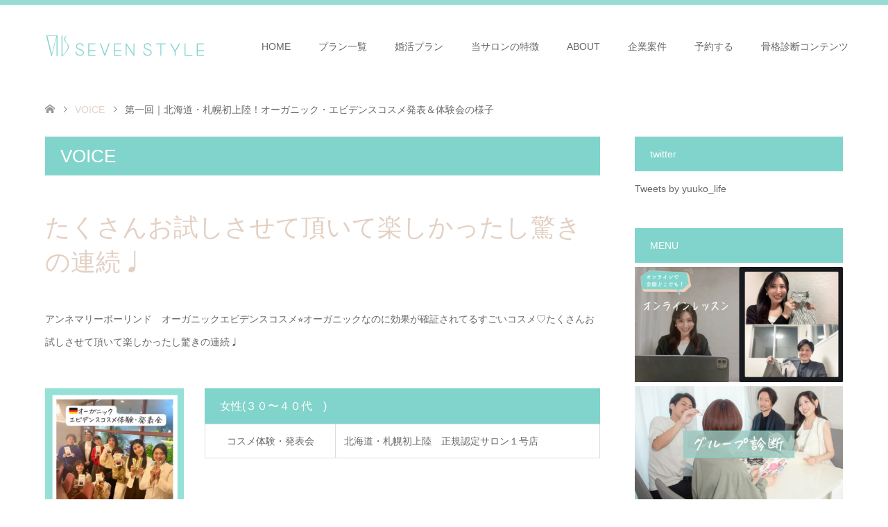

--- FILE ---
content_type: text/html; charset=UTF-8
request_url: https://7style-salon.com/voice/voice086/
body_size: 11127
content:
<!DOCTYPE html>
<html lang="ja">
<head>
<meta charset="UTF-8">
<!--[if IE]><meta http-equiv="X-UA-Compatible" content="IE=edge"><![endif]-->
<meta name="viewport" content="width=device-width">
<title>第一回｜北海道・札幌初上陸！オーガニック・エビデンスコスメ発表＆体験会の様子 | SEVEN STYLE</title>
<meta name="description" content="...">
<link rel="pingback" href="https://7style-salon.com/xmlrpc.php">
<link rel="shortcut icon" href="https://7style-salon.com/wp-content/uploads/tcd-w/favicon.ico">
	<!-- Global site tag (gtag.js) - Google Analytics -->
<script async src="https://www.googletagmanager.com/gtag/js?id=UA-177320320-1"></script>
<script>
  window.dataLayer = window.dataLayer || [];
  function gtag(){dataLayer.push(arguments);}
  gtag('js', new Date());

  gtag('config', 'UA-177320320-1');
</script>
<!-- Google Tag Manager -->
<script>(function(w,d,s,l,i){w[l]=w[l]||[];w[l].push({'gtm.start':
new Date().getTime(),event:'gtm.js'});var f=d.getElementsByTagName(s)[0],
j=d.createElement(s),dl=l!='dataLayer'?'&l='+l:'';j.async=true;j.src=
'https://www.googletagmanager.com/gtm.js?id='+i+dl;f.parentNode.insertBefore(j,f);
})(window,document,'script','dataLayer','GTM-5NGBHPGF');</script>
<!-- End Google Tag Manager -->
<meta name='robots' content='max-image-preview:large' />
<link rel='dns-prefetch' href='//www.google.com' />
<link rel="alternate" type="application/rss+xml" title="SEVEN STYLE &raquo; フィード" href="https://7style-salon.com/feed/" />
<link rel="alternate" type="application/rss+xml" title="SEVEN STYLE &raquo; コメントフィード" href="https://7style-salon.com/comments/feed/" />
<script type="text/javascript">
/* <![CDATA[ */
window._wpemojiSettings = {"baseUrl":"https:\/\/s.w.org\/images\/core\/emoji\/15.0.3\/72x72\/","ext":".png","svgUrl":"https:\/\/s.w.org\/images\/core\/emoji\/15.0.3\/svg\/","svgExt":".svg","source":{"concatemoji":"https:\/\/7style-salon.com\/wp-includes\/js\/wp-emoji-release.min.js?ver=6.6.4"}};
/*! This file is auto-generated */
!function(i,n){var o,s,e;function c(e){try{var t={supportTests:e,timestamp:(new Date).valueOf()};sessionStorage.setItem(o,JSON.stringify(t))}catch(e){}}function p(e,t,n){e.clearRect(0,0,e.canvas.width,e.canvas.height),e.fillText(t,0,0);var t=new Uint32Array(e.getImageData(0,0,e.canvas.width,e.canvas.height).data),r=(e.clearRect(0,0,e.canvas.width,e.canvas.height),e.fillText(n,0,0),new Uint32Array(e.getImageData(0,0,e.canvas.width,e.canvas.height).data));return t.every(function(e,t){return e===r[t]})}function u(e,t,n){switch(t){case"flag":return n(e,"\ud83c\udff3\ufe0f\u200d\u26a7\ufe0f","\ud83c\udff3\ufe0f\u200b\u26a7\ufe0f")?!1:!n(e,"\ud83c\uddfa\ud83c\uddf3","\ud83c\uddfa\u200b\ud83c\uddf3")&&!n(e,"\ud83c\udff4\udb40\udc67\udb40\udc62\udb40\udc65\udb40\udc6e\udb40\udc67\udb40\udc7f","\ud83c\udff4\u200b\udb40\udc67\u200b\udb40\udc62\u200b\udb40\udc65\u200b\udb40\udc6e\u200b\udb40\udc67\u200b\udb40\udc7f");case"emoji":return!n(e,"\ud83d\udc26\u200d\u2b1b","\ud83d\udc26\u200b\u2b1b")}return!1}function f(e,t,n){var r="undefined"!=typeof WorkerGlobalScope&&self instanceof WorkerGlobalScope?new OffscreenCanvas(300,150):i.createElement("canvas"),a=r.getContext("2d",{willReadFrequently:!0}),o=(a.textBaseline="top",a.font="600 32px Arial",{});return e.forEach(function(e){o[e]=t(a,e,n)}),o}function t(e){var t=i.createElement("script");t.src=e,t.defer=!0,i.head.appendChild(t)}"undefined"!=typeof Promise&&(o="wpEmojiSettingsSupports",s=["flag","emoji"],n.supports={everything:!0,everythingExceptFlag:!0},e=new Promise(function(e){i.addEventListener("DOMContentLoaded",e,{once:!0})}),new Promise(function(t){var n=function(){try{var e=JSON.parse(sessionStorage.getItem(o));if("object"==typeof e&&"number"==typeof e.timestamp&&(new Date).valueOf()<e.timestamp+604800&&"object"==typeof e.supportTests)return e.supportTests}catch(e){}return null}();if(!n){if("undefined"!=typeof Worker&&"undefined"!=typeof OffscreenCanvas&&"undefined"!=typeof URL&&URL.createObjectURL&&"undefined"!=typeof Blob)try{var e="postMessage("+f.toString()+"("+[JSON.stringify(s),u.toString(),p.toString()].join(",")+"));",r=new Blob([e],{type:"text/javascript"}),a=new Worker(URL.createObjectURL(r),{name:"wpTestEmojiSupports"});return void(a.onmessage=function(e){c(n=e.data),a.terminate(),t(n)})}catch(e){}c(n=f(s,u,p))}t(n)}).then(function(e){for(var t in e)n.supports[t]=e[t],n.supports.everything=n.supports.everything&&n.supports[t],"flag"!==t&&(n.supports.everythingExceptFlag=n.supports.everythingExceptFlag&&n.supports[t]);n.supports.everythingExceptFlag=n.supports.everythingExceptFlag&&!n.supports.flag,n.DOMReady=!1,n.readyCallback=function(){n.DOMReady=!0}}).then(function(){return e}).then(function(){var e;n.supports.everything||(n.readyCallback(),(e=n.source||{}).concatemoji?t(e.concatemoji):e.wpemoji&&e.twemoji&&(t(e.twemoji),t(e.wpemoji)))}))}((window,document),window._wpemojiSettings);
/* ]]> */
</script>
<link rel='stylesheet' id='style-css' href='https://7style-salon.com/wp-content/themes/skin_tcd046/style.css?ver=1.5' type='text/css' media='all' />
<link rel='stylesheet' id='sbi_styles-css' href='https://7style-salon.com/wp-content/plugins/instagram-feed/css/sbi-styles.min.css?ver=6.7.1' type='text/css' media='all' />
<style id='wp-emoji-styles-inline-css' type='text/css'>

	img.wp-smiley, img.emoji {
		display: inline !important;
		border: none !important;
		box-shadow: none !important;
		height: 1em !important;
		width: 1em !important;
		margin: 0 0.07em !important;
		vertical-align: -0.1em !important;
		background: none !important;
		padding: 0 !important;
	}
</style>
<link rel='stylesheet' id='wp-block-library-css' href='https://7style-salon.com/wp-includes/css/dist/block-library/style.min.css?ver=6.6.4' type='text/css' media='all' />
<style id='classic-theme-styles-inline-css' type='text/css'>
/*! This file is auto-generated */
.wp-block-button__link{color:#fff;background-color:#32373c;border-radius:9999px;box-shadow:none;text-decoration:none;padding:calc(.667em + 2px) calc(1.333em + 2px);font-size:1.125em}.wp-block-file__button{background:#32373c;color:#fff;text-decoration:none}
</style>
<style id='global-styles-inline-css' type='text/css'>
:root{--wp--preset--aspect-ratio--square: 1;--wp--preset--aspect-ratio--4-3: 4/3;--wp--preset--aspect-ratio--3-4: 3/4;--wp--preset--aspect-ratio--3-2: 3/2;--wp--preset--aspect-ratio--2-3: 2/3;--wp--preset--aspect-ratio--16-9: 16/9;--wp--preset--aspect-ratio--9-16: 9/16;--wp--preset--color--black: #000000;--wp--preset--color--cyan-bluish-gray: #abb8c3;--wp--preset--color--white: #ffffff;--wp--preset--color--pale-pink: #f78da7;--wp--preset--color--vivid-red: #cf2e2e;--wp--preset--color--luminous-vivid-orange: #ff6900;--wp--preset--color--luminous-vivid-amber: #fcb900;--wp--preset--color--light-green-cyan: #7bdcb5;--wp--preset--color--vivid-green-cyan: #00d084;--wp--preset--color--pale-cyan-blue: #8ed1fc;--wp--preset--color--vivid-cyan-blue: #0693e3;--wp--preset--color--vivid-purple: #9b51e0;--wp--preset--gradient--vivid-cyan-blue-to-vivid-purple: linear-gradient(135deg,rgba(6,147,227,1) 0%,rgb(155,81,224) 100%);--wp--preset--gradient--light-green-cyan-to-vivid-green-cyan: linear-gradient(135deg,rgb(122,220,180) 0%,rgb(0,208,130) 100%);--wp--preset--gradient--luminous-vivid-amber-to-luminous-vivid-orange: linear-gradient(135deg,rgba(252,185,0,1) 0%,rgba(255,105,0,1) 100%);--wp--preset--gradient--luminous-vivid-orange-to-vivid-red: linear-gradient(135deg,rgba(255,105,0,1) 0%,rgb(207,46,46) 100%);--wp--preset--gradient--very-light-gray-to-cyan-bluish-gray: linear-gradient(135deg,rgb(238,238,238) 0%,rgb(169,184,195) 100%);--wp--preset--gradient--cool-to-warm-spectrum: linear-gradient(135deg,rgb(74,234,220) 0%,rgb(151,120,209) 20%,rgb(207,42,186) 40%,rgb(238,44,130) 60%,rgb(251,105,98) 80%,rgb(254,248,76) 100%);--wp--preset--gradient--blush-light-purple: linear-gradient(135deg,rgb(255,206,236) 0%,rgb(152,150,240) 100%);--wp--preset--gradient--blush-bordeaux: linear-gradient(135deg,rgb(254,205,165) 0%,rgb(254,45,45) 50%,rgb(107,0,62) 100%);--wp--preset--gradient--luminous-dusk: linear-gradient(135deg,rgb(255,203,112) 0%,rgb(199,81,192) 50%,rgb(65,88,208) 100%);--wp--preset--gradient--pale-ocean: linear-gradient(135deg,rgb(255,245,203) 0%,rgb(182,227,212) 50%,rgb(51,167,181) 100%);--wp--preset--gradient--electric-grass: linear-gradient(135deg,rgb(202,248,128) 0%,rgb(113,206,126) 100%);--wp--preset--gradient--midnight: linear-gradient(135deg,rgb(2,3,129) 0%,rgb(40,116,252) 100%);--wp--preset--font-size--small: 13px;--wp--preset--font-size--medium: 20px;--wp--preset--font-size--large: 36px;--wp--preset--font-size--x-large: 42px;--wp--preset--spacing--20: 0.44rem;--wp--preset--spacing--30: 0.67rem;--wp--preset--spacing--40: 1rem;--wp--preset--spacing--50: 1.5rem;--wp--preset--spacing--60: 2.25rem;--wp--preset--spacing--70: 3.38rem;--wp--preset--spacing--80: 5.06rem;--wp--preset--shadow--natural: 6px 6px 9px rgba(0, 0, 0, 0.2);--wp--preset--shadow--deep: 12px 12px 50px rgba(0, 0, 0, 0.4);--wp--preset--shadow--sharp: 6px 6px 0px rgba(0, 0, 0, 0.2);--wp--preset--shadow--outlined: 6px 6px 0px -3px rgba(255, 255, 255, 1), 6px 6px rgba(0, 0, 0, 1);--wp--preset--shadow--crisp: 6px 6px 0px rgba(0, 0, 0, 1);}:where(.is-layout-flex){gap: 0.5em;}:where(.is-layout-grid){gap: 0.5em;}body .is-layout-flex{display: flex;}.is-layout-flex{flex-wrap: wrap;align-items: center;}.is-layout-flex > :is(*, div){margin: 0;}body .is-layout-grid{display: grid;}.is-layout-grid > :is(*, div){margin: 0;}:where(.wp-block-columns.is-layout-flex){gap: 2em;}:where(.wp-block-columns.is-layout-grid){gap: 2em;}:where(.wp-block-post-template.is-layout-flex){gap: 1.25em;}:where(.wp-block-post-template.is-layout-grid){gap: 1.25em;}.has-black-color{color: var(--wp--preset--color--black) !important;}.has-cyan-bluish-gray-color{color: var(--wp--preset--color--cyan-bluish-gray) !important;}.has-white-color{color: var(--wp--preset--color--white) !important;}.has-pale-pink-color{color: var(--wp--preset--color--pale-pink) !important;}.has-vivid-red-color{color: var(--wp--preset--color--vivid-red) !important;}.has-luminous-vivid-orange-color{color: var(--wp--preset--color--luminous-vivid-orange) !important;}.has-luminous-vivid-amber-color{color: var(--wp--preset--color--luminous-vivid-amber) !important;}.has-light-green-cyan-color{color: var(--wp--preset--color--light-green-cyan) !important;}.has-vivid-green-cyan-color{color: var(--wp--preset--color--vivid-green-cyan) !important;}.has-pale-cyan-blue-color{color: var(--wp--preset--color--pale-cyan-blue) !important;}.has-vivid-cyan-blue-color{color: var(--wp--preset--color--vivid-cyan-blue) !important;}.has-vivid-purple-color{color: var(--wp--preset--color--vivid-purple) !important;}.has-black-background-color{background-color: var(--wp--preset--color--black) !important;}.has-cyan-bluish-gray-background-color{background-color: var(--wp--preset--color--cyan-bluish-gray) !important;}.has-white-background-color{background-color: var(--wp--preset--color--white) !important;}.has-pale-pink-background-color{background-color: var(--wp--preset--color--pale-pink) !important;}.has-vivid-red-background-color{background-color: var(--wp--preset--color--vivid-red) !important;}.has-luminous-vivid-orange-background-color{background-color: var(--wp--preset--color--luminous-vivid-orange) !important;}.has-luminous-vivid-amber-background-color{background-color: var(--wp--preset--color--luminous-vivid-amber) !important;}.has-light-green-cyan-background-color{background-color: var(--wp--preset--color--light-green-cyan) !important;}.has-vivid-green-cyan-background-color{background-color: var(--wp--preset--color--vivid-green-cyan) !important;}.has-pale-cyan-blue-background-color{background-color: var(--wp--preset--color--pale-cyan-blue) !important;}.has-vivid-cyan-blue-background-color{background-color: var(--wp--preset--color--vivid-cyan-blue) !important;}.has-vivid-purple-background-color{background-color: var(--wp--preset--color--vivid-purple) !important;}.has-black-border-color{border-color: var(--wp--preset--color--black) !important;}.has-cyan-bluish-gray-border-color{border-color: var(--wp--preset--color--cyan-bluish-gray) !important;}.has-white-border-color{border-color: var(--wp--preset--color--white) !important;}.has-pale-pink-border-color{border-color: var(--wp--preset--color--pale-pink) !important;}.has-vivid-red-border-color{border-color: var(--wp--preset--color--vivid-red) !important;}.has-luminous-vivid-orange-border-color{border-color: var(--wp--preset--color--luminous-vivid-orange) !important;}.has-luminous-vivid-amber-border-color{border-color: var(--wp--preset--color--luminous-vivid-amber) !important;}.has-light-green-cyan-border-color{border-color: var(--wp--preset--color--light-green-cyan) !important;}.has-vivid-green-cyan-border-color{border-color: var(--wp--preset--color--vivid-green-cyan) !important;}.has-pale-cyan-blue-border-color{border-color: var(--wp--preset--color--pale-cyan-blue) !important;}.has-vivid-cyan-blue-border-color{border-color: var(--wp--preset--color--vivid-cyan-blue) !important;}.has-vivid-purple-border-color{border-color: var(--wp--preset--color--vivid-purple) !important;}.has-vivid-cyan-blue-to-vivid-purple-gradient-background{background: var(--wp--preset--gradient--vivid-cyan-blue-to-vivid-purple) !important;}.has-light-green-cyan-to-vivid-green-cyan-gradient-background{background: var(--wp--preset--gradient--light-green-cyan-to-vivid-green-cyan) !important;}.has-luminous-vivid-amber-to-luminous-vivid-orange-gradient-background{background: var(--wp--preset--gradient--luminous-vivid-amber-to-luminous-vivid-orange) !important;}.has-luminous-vivid-orange-to-vivid-red-gradient-background{background: var(--wp--preset--gradient--luminous-vivid-orange-to-vivid-red) !important;}.has-very-light-gray-to-cyan-bluish-gray-gradient-background{background: var(--wp--preset--gradient--very-light-gray-to-cyan-bluish-gray) !important;}.has-cool-to-warm-spectrum-gradient-background{background: var(--wp--preset--gradient--cool-to-warm-spectrum) !important;}.has-blush-light-purple-gradient-background{background: var(--wp--preset--gradient--blush-light-purple) !important;}.has-blush-bordeaux-gradient-background{background: var(--wp--preset--gradient--blush-bordeaux) !important;}.has-luminous-dusk-gradient-background{background: var(--wp--preset--gradient--luminous-dusk) !important;}.has-pale-ocean-gradient-background{background: var(--wp--preset--gradient--pale-ocean) !important;}.has-electric-grass-gradient-background{background: var(--wp--preset--gradient--electric-grass) !important;}.has-midnight-gradient-background{background: var(--wp--preset--gradient--midnight) !important;}.has-small-font-size{font-size: var(--wp--preset--font-size--small) !important;}.has-medium-font-size{font-size: var(--wp--preset--font-size--medium) !important;}.has-large-font-size{font-size: var(--wp--preset--font-size--large) !important;}.has-x-large-font-size{font-size: var(--wp--preset--font-size--x-large) !important;}
:where(.wp-block-post-template.is-layout-flex){gap: 1.25em;}:where(.wp-block-post-template.is-layout-grid){gap: 1.25em;}
:where(.wp-block-columns.is-layout-flex){gap: 2em;}:where(.wp-block-columns.is-layout-grid){gap: 2em;}
:root :where(.wp-block-pullquote){font-size: 1.5em;line-height: 1.6;}
</style>
<link rel='stylesheet' id='contact-form-7-css' href='https://7style-salon.com/wp-content/plugins/contact-form-7/includes/css/styles.css?ver=5.2.2' type='text/css' media='all' />
<link rel='stylesheet' id='contact-form-7-confirm-css' href='https://7style-salon.com/wp-content/plugins/contact-form-7-add-confirm/includes/css/styles.css?ver=5.1' type='text/css' media='all' />
<link rel='stylesheet' id='toc-screen-css' href='https://7style-salon.com/wp-content/plugins/table-of-contents-plus/screen.min.css?ver=2002' type='text/css' media='all' />
<link rel='stylesheet' id='style-css-css' href='https://7style-salon.com/wp-content/themes/skin_tcd046/style.css?ver=1744964572' type='text/css' media='all' />
<script type="text/javascript" src="https://7style-salon.com/wp-includes/js/jquery/jquery.min.js?ver=3.7.1" id="jquery-core-js"></script>
<script type="text/javascript" src="https://7style-salon.com/wp-includes/js/jquery/jquery-migrate.min.js?ver=3.4.1" id="jquery-migrate-js"></script>
<link rel="https://api.w.org/" href="https://7style-salon.com/wp-json/" /><link rel="canonical" href="https://7style-salon.com/voice/voice086/" />
<link rel='shortlink' href='https://7style-salon.com/?p=1267' />
<link rel="alternate" title="oEmbed (JSON)" type="application/json+oembed" href="https://7style-salon.com/wp-json/oembed/1.0/embed?url=https%3A%2F%2F7style-salon.com%2Fvoice%2Fvoice086%2F" />
<link rel="alternate" title="oEmbed (XML)" type="text/xml+oembed" href="https://7style-salon.com/wp-json/oembed/1.0/embed?url=https%3A%2F%2F7style-salon.com%2Fvoice%2Fvoice086%2F&#038;format=xml" />

<link rel="stylesheet" href="https://7style-salon.com/wp-content/themes/skin_tcd046/css/design-plus.css?ver=1.5">
<link rel="stylesheet" href="https://7style-salon.com/wp-content/themes/skin_tcd046/css/sns-botton.css?ver=1.5">
<link rel="stylesheet" href="https://7style-salon.com/wp-content/themes/skin_tcd046/css/responsive.css?ver=1.5">
<link rel="stylesheet" href="https://7style-salon.com/wp-content/themes/skin_tcd046/css/footer-bar.css?ver=1.5">

<script src="https://7style-salon.com/wp-content/themes/skin_tcd046/js/jquery.easing.1.3.js?ver=1.5"></script>
<script src="https://7style-salon.com/wp-content/themes/skin_tcd046/js/jscript.js?ver=1.5"></script>
<script src="https://7style-salon.com/wp-content/themes/skin_tcd046/js/comment.js?ver=1.5"></script>
<script src="https://7style-salon.com/wp-content/themes/skin_tcd046/js/header_fix.js?ver=1.5"></script>

<style type="text/css">
body, input, textarea { font-family: "Segoe UI", Verdana, "游ゴシック", YuGothic, "Hiragino Kaku Gothic ProN", Meiryo, sans-serif; }
.rich_font { font-family: "Hiragino Sans", "ヒラギノ角ゴ ProN", "Hiragino Kaku Gothic ProN", "游ゴシック", YuGothic, "メイリオ", Meiryo, sans-serif; font-weight: 100;
}

#header .logo { font-size:24px; }
.fix_top.header_fix #header .logo { font-size:20px; }
#footer_logo .logo { font-size:24px; }
 #logo_image img { width:50%; height:50%; max-height: none; }
  #logo_image_fixed img { width:50%; height:50%; max-height: none; }
#footer_logo img { width:50%; height:50%; }
#post_title { font-size:36px; }
body, .post_content { font-size:14px; }

@media screen and (max-width:991px) {
  #header .logo { font-size:18px; }
  .mobile_fix_top.header_fix #header .logo { font-size:18px; }
  #logo_image img { width:50%; height:50%; max-height: none; }
  #logo_image_fixed img { width:50%; height:50%; max-height: none; }
  #post_title { font-size:20px; }
  body, .post_content { font-size:14px; }
}




.image {
overflow: hidden;
-webkit-transition: 0.35s;
-moz-transition: 0.35s;
-ms-transition: 0.35s;
transition: 0.35s;
}
.image img {
-webkit-transform: scale(1);
-webkit-transition-property: opacity, scale, -webkit-transform;
-webkit-transition: 0.35s;
-moz-transform: scale(1);
-moz-transition-property: opacity, scale, -moz-transform;
-moz-transition: 0.35s;
-ms-transform: scale(1);
-ms-transition-property: opacity, scale, -ms-transform;
-ms-transition: 0.35s;
-o-transform: scale(1);
-o-transition-property: opacity, scale, -o-transform;
-o-transition: 0.35s;
transform: scale(1);
transition-property: opacity, scale, -webkit-transform;
transition: 0.35s;
-webkit-backface-visibility:hidden; backface-visibility:hidden;
}
.image:hover img, a:hover .image img {
 -webkit-transform: scale(1.2); -moz-transform: scale(1.2); -ms-transform: scale(1.2); -o-transform: scale(1.2); transform: scale(1.2);
}

.headline_bg_l, .headline_bg, ul.meta .category span, .page_navi a:hover, .page_navi span.current, .page_navi p.back a:hover,
#post_pagination p, #post_pagination a:hover, #previous_next_post2 a:hover, .single-news #post_meta_top .date, .single-campaign #post_meta_top .date, ol#voice_list .info .voice_button a:hover, .voice_user .voice_name, .voice_course .course_button a, .side_headline, #footer_top,
#comment_header ul li a:hover, #comment_header ul li.comment_switch_active a, #comment_header #comment_closed p, #submit_comment
{ background-color:#81D4CB; }

.page_navi a:hover, .page_navi span.current, #post_pagination p, #comment_header ul li.comment_switch_active a, #comment_header #comment_closed p, #guest_info input:focus, #comment_textarea textarea:focus
{ border-color:#81D4CB; }

#comment_header ul li.comment_switch_active a:after, #comment_header #comment_closed p:after
{ border-color:#81D4CB transparent transparent transparent; }

a:hover, #global_menu > ul > li > a:hover, #bread_crumb li a, #bread_crumb li.home a:hover:before, ul.meta .date, .footer_headline, .footer_widget a:hover,
#post_title, #previous_next_post a:hover, #previous_next_post a:hover:before, #previous_next_post a:hover:after,
#recent_news .info .date, .course_category .course_category_headline, .course_category .info .headline, ol#voice_list .info .voice_name, dl.interview dt, .voice_course .course_button a:hover, ol#staff_list .info .staff_name, .staff_info .staff_detail .staff_name, .staff_info .staff_detail .staff_social_link li a:hover:before,
.styled_post_list1 .date, .collapse_category_list li a:hover, .tcdw_course_list_widget .course_list li .image, .side_widget.tcdw_banner_list_widget .side_headline, ul.banner_list li .image,
#index_content1 .caption .headline, #index_course li .image, #index_news .date, #index_voice li .info .voice_name, #index_blog .headline, .table.pb_pricemenu td.menu, .side_widget .campaign_list .date, .side_widget .news_list .date, .side_widget .staff_list .staff_name, .side_widget .voice_list .voice_name
{ color:#E3D0C3; }

#footer_bottom, a.index_blog_button:hover, .widget_search #search-btn input:hover, .widget_search #searchsubmit:hover, .widget.google_search #searchsubmit:hover, #submit_comment:hover, #header_slider .slick-dots li button:hover, #header_slider .slick-dots li.slick-active button
{ background-color:#E3D0C3; }

.post_content a { color:#C2AA99; }

#archive_wrapper, #related_post ol { background-color:rgba(129,212,203,0.15); }
#index_course li.noimage .image, .course_category .noimage .imagebox, .tcdw_course_list_widget .course_list li.noimage .image { background:rgba(129,212,203,0.3); }

#index_blog, #footer_widget, .course_categories li a.active, .course_categories li a:hover, .styled_post_list1_tabs li { background-color:rgba(129,212,203,0.15); }
#index_topics { background:rgba(129,212,203,0.8); }
#header { border-top-color:rgba(129,212,203,0.8); }

@media screen and (min-width:992px) {
  .fix_top.header_fix #header { background-color:rgba(129,212,203,0.8); }
  #global_menu ul ul a { background-color:#81D4CB; }
  #global_menu ul ul a:hover { background-color:#E3D0C3; }
}
@media screen and (max-width:991px) {
  a.menu_button.active { background:rgba(129,212,203,0.8); };
  .mobile_fix_top.header_fix #header { background-color:rgba(129,212,203,0.8); }
  #global_menu { background-color:#81D4CB; }
  #global_menu a:hover { background-color:#E3D0C3; }
}
@media screen and (max-width:991px) {
  .mobile_fix_top.header_fix #header { background-color:rgba(129,212,203,0.8); }
}

#header_image {
height: 380px;
display: flex;
justify-content: center;
align-items: center;
overflow: hidden;
}

#global_menu ul li a {
  padding: 0 20px;
}

#index_course li .caption {
background: none;
}

#index_course li .caption span {
font-size: 18px;
color: #575b5b;
}

#post_title {
  background: none;
}

.post_content h2 {
margin: 30px -12px 20px;
padding: 8px 0 8px 15px;
border-bottom: 1px solid #E3D0C3;
border-left: 4px solid #81d4cb;
color: #61BFB5;
}

.post_content h3 {
margin: 30px -5px 15px;
padding: 10px;
background: #81d4cb;
color: #fff;
font-size: 120%;
}

.post_content h4 {
font-size: 100%;
font-weight: bold;
padding-bottom: 5px;
border-bottom: 1px solid #81d4cb;
}

.post_content ul {
  list-style: none;
  margin-left: 0;
  background: #f3e6dd;
  box-shadow: 0px 0px 0px 5px #f3e6dd;/*線の外側*/
  border: dashed 1px #eed1bd;/*破線*/
  margin: 20px 5px;
  padding: 1em;
}

.post_content ul li {
  padding-left: 50px;
  background: url(https://7style-salon.com/wp-content/themes/skin_tcd046/img/m3/li_bg.png) no-repeat left center;
  -webkit-background-size: 45px;
  background-size: 45px;
  margin-top: 10px;
}

.post_content ul li:first-child {
  margin-top: 0;
}

.post_content ol {
list-style: none;
margin: 20px 0;
}

.post_content ol li {
border-left: 3px solid #eed1bd;
color: #C2AA99;
padding-left: 10px;
margin-top: 5px;
}

.post_content ol li:first-child {
margin-top: 0;
}

.post_content a .linkbutton {
display: inline-block;
margin-bottom: 10px;
padding: 2px 15px 2px 30px;
background: url(https://7style-salon.com/wp-content/themes/skin_tcd046/img/m3/a_arrow.png) no-repeat 12px center #eed1bd;
-webkit-background-size: 10px;
background-size: 10px;
box-shadow: 0 3px 0 0 #a69082;
border-radius: 5px;
color: #fff;
letter-spacing: 1px;
}

.post_content .under_st {
background: linear-gradient(transparent 65%, #aee3dd 0%);
}

.post_content .m3comment {
padding: 10px 10px 10px 35px;
background: url(https://7style-salon.com/wp-content/themes/skin_tcd046/img/m3/comment_check.png) no-repeat 5px center #f3e6dd;
-webkit-background-size: 25px;
background-size: 25px;
}

#toc_container.toc_white {
background: #f9f9f9;
}

#toc_container {
background: #f9f9f9;
box-shadow: 0 0 0 10px #f9f9f9;
padding: 15px;
border: 1px solid #fff;
margin: 25px auto;
}

#toc_container ul {
box-shadow: none;
border: none;
}

.tcdw_course_list_widget .course_list li .caption {
color: #333333;
background: none;
font-size: 16px;
}

.m3_instabox {
width: 1150px;
margin: 0 auto 40px;
}

.page-id-575 #toc_container {
	display: none !important;
}

.page-id-575 #main_col {
	width: 61%;
}

.page-id-575 #side_col {
	display: none;
}

.page-id-575 #left_col {
	width: 100%;
	margin: 0 auto;
	float: none;
}

.page-id-575 .wpcf7 {
	border: none;
	padding: 10px;
	box-sizing: border-box;
	background: rgba(129,212,203,0.1);
}

.page-id-575 span.wpcf7-list-item {
	display: -webkit-flex;
	display: -moz-flex;
	display: -ms-flex;
	display: -o-flex;
	display: flex;
	margin: 0 0 1em 1em;
}

.page-id-575 .wpcf7-list-item-label {
	margin-left: 12px;
}

.m3datelabel {
	display: block;
	margin-bottom: 10px;
}

.page-id-575 .wpcf7 .m3datelabel textarea {
	height: 100px;
}

.page-id-575 .wpcf7 textarea {
	height: 200px;
}

.page-id-575 .wpcf7c-btn-confirm {
	width: 60%;
	border-radius: 5px;
	margin: 0 auto;
	display: block;
	padding: 18px 10px;
	font-size: 14px;
	background: #E3D0C3;
	border: none;
	color: #fff;
}

.page-id-575 .wpcf7-response-output {
	padding: 10px;
	border: 1px solid #dc3232;
}

@media only screen and (max-width: 1279px) {

  .m3_instabox {
    width: 90%;
  }

}

@media only screen and (max-width: 991px) {

  .m3_instabox {
    width: auto;
    padding: 0 22px;
  }

  #index_content2 .desc {
    text-align: left;
  }

.page-id-575 #main_col {
	width: 80%;
}

}

@media screen and (max-width: 480px) {

  #index_content2 {
    margin: 70px auto 30px
  }

  #index_content1 a {
    width: 240px;
    height: 240px;
  }

  #index_content1 .box2 a {
    margin: 0 auto;
  }

  #index_content1 .box3 a {
    margin-left: auto;
  }

  .course_categories li {
    width: 50%;
}
  .post_content h2 {
     
  }



.page-id-575 #main_col {
	width: 100%;
}

}
</style>

<style type="text/css"></style>		<style type="text/css" id="wp-custom-css">
			.grecaptcha-badge { visibility: hidden; }		</style>
		</head>
<body id="body" class="voice-template-default single single-voice postid-1267 fix_top mobile_fix_top">
<!-- Google Tag Manager (noscript) -->
<noscript><iframe src="https://www.googletagmanager.com/ns.html?id=GTM-5NGBHPGF"
height="0" width="0" style="display:none;visibility:hidden"></iframe></noscript>
<!-- End Google Tag Manager (noscript) -->

 <div id="header" class="clearfix">
  <div class="header_inner">
   <div id="header_logo">
    <div id="logo_image">
 <p class="logo">
  <a href="https://7style-salon.com/" title="SEVEN STYLE" data-label="SEVEN STYLE"><img class="h_logo" src="https://7style-salon.com/wp-content/uploads/2020/08/pc_logo2.png?1769020367" alt="SEVEN STYLE" title="SEVEN STYLE" /></a>
 </p>
</div>
<div id="logo_image_fixed">
 <p class="logo"><a href="https://7style-salon.com/" title="SEVEN STYLE"><img class="s_logo" src="https://7style-salon.com/wp-content/uploads/2020/08/pc_logo_w2.png?1769020367" alt="SEVEN STYLE" title="SEVEN STYLE" /></a></p>
</div>
   </div>

      <a href="#" class="menu_button"><span>menu</span></a>
   <div id="global_menu">
    <ul id="menu-menu-1" class="menu"><li id="menu-item-127" class="menu-item menu-item-type-custom menu-item-object-custom menu-item-home menu-item-127"><a href="https://7style-salon.com/">HOME</a></li>
<li id="menu-item-142" class="menu-item menu-item-type-post_type menu-item-object-page menu-item-142"><a href="https://7style-salon.com/plan/">プラン一覧</a></li>
<li id="menu-item-2049" class="menu-item menu-item-type-post_type menu-item-object-page menu-item-2049"><a href="https://7style-salon.com/getmarriedplan/">婚活プラン</a></li>
<li id="menu-item-2125" class="menu-item menu-item-type-post_type menu-item-object-page menu-item-2125"><a href="https://7style-salon.com/features/">当サロンの特徴</a></li>
<li id="menu-item-128" class="menu-item menu-item-type-post_type menu-item-object-page menu-item-128"><a href="https://7style-salon.com/about/">ABOUT</a></li>
<li id="menu-item-130" class="menu-item menu-item-type-post_type menu-item-object-page menu-item-130"><a href="https://7style-salon.com/for-company/">企業案件</a></li>
<li id="menu-item-146" class="menu-item menu-item-type-post_type menu-item-object-page menu-item-146"><a href="https://7style-salon.com/reserved/">予約する</a></li>
<li id="menu-item-1854" class="menu-item menu-item-type-taxonomy menu-item-object-category menu-item-1854"><a href="https://7style-salon.com/category/skeletal-diagnosis/">骨格診断コンテンツ</a></li>
</ul>   </div>
     </div>
 </div><!-- END #header -->

 <div id="main_contents" class="clearfix">


<div id="bread_crumb">

<ul class="clearfix" itemscope itemtype="http://schema.org/BreadcrumbList">
 <li itemprop="itemListElement" itemscope itemtype="http://schema.org/ListItem" class="home"><a itemprop="item" href="https://7style-salon.com/"><span itemprop="name">ホーム</span></a><meta itemprop="position" content="1" /></li>

 <li itemprop="itemListElement" itemscope itemtype="http://schema.org/ListItem"><a itemprop="item" href="https://7style-salon.com/voice/"><span itemprop="name">VOICE</span></a><meta itemprop="position" content="2" /></li>
 <li itemprop="itemListElement" itemscope itemtype="http://schema.org/ListItem" class="last"><span itemprop="name">第一回｜北海道・札幌初上陸！オーガニック・エビデンスコスメ発表＆体験会の様子</span><meta itemprop="position" content="3" /></li>

</ul>
</div>

<div id="main_col" class="clearfix">

<div id="left_col">

 
 <div id="article">
  <h2 class="headline headline_bg_l">VOICE</h2>

  <div class="post_content">
   <div class="voice_header">
    <h3 id="post_title" class="rich_font">たくさんお試しさせて頂いて楽しかったし驚きの連続♩</h3>    <p>アンネマリーボーリンド　オーガニックエビデンスコスメ⭐︎オーガニックなのに効果が確証されてるすごいコスメ♡たくさんお試しさせて頂いて楽しかったし驚きの連続♩</p>    <div class="voice_info has_image clearfix">
          <div class="voice_image">
      <img width="200" height="200" src="https://7style-salon.com/wp-content/uploads/2024/01/Pink-Minimalist-Skincare-Live-Stream-Announcement-Instagram-Post-Instagramの投稿（縦長）-200x200.png" class="attachment-size6 size-size6 wp-post-image" alt="アンネマリーボーリンド　コスメ　体験・発表会" decoding="async" srcset="https://7style-salon.com/wp-content/uploads/2024/01/Pink-Minimalist-Skincare-Live-Stream-Announcement-Instagram-Post-Instagramの投稿（縦長）-200x200.png 200w, https://7style-salon.com/wp-content/uploads/2024/01/Pink-Minimalist-Skincare-Live-Stream-Announcement-Instagram-Post-Instagramの投稿（縦長）-150x150.png 150w, https://7style-salon.com/wp-content/uploads/2024/01/Pink-Minimalist-Skincare-Live-Stream-Announcement-Instagram-Post-Instagramの投稿（縦長）-300x300.png 300w" sizes="(max-width: 200px) 100vw, 200px" />     </div>
          <div class="voice_user">
      <h3 class="voice_name headline_bg">女性<span>(３０〜４０代　)</span></h3>
      <table><tr><th>コスメ体験・発表会</th><td>北海道・札幌初上陸　正規認定サロン１号店</td></tr></table>
     </div>
    </div>
   </div>
         <div class="voice_course">
        <p class="course_button"><a href="https://ameblo.jp/yuuko--life/entry-12834843038.html">BLOG</a></p>   </div>
     </div>

  <div id="previous_next_post2">
   <a href="https://7style-salon.com/voice/" class="back">VOICE</a>
  </div>

 </div><!-- END #article -->

 
</div><!-- END #left_col -->


  <div id="side_col">
  <div class="widget_text widget side_widget clearfix widget_custom_html" id="custom_html-7">
<h3 class="side_headline"><span>twitter</span></h3><div class="textwidget custom-html-widget"><a class="twitter-timeline" data-height="530" href="https://twitter.com/yuuko_life?ref_src=twsrc%5Etfw">Tweets by yuuko_life</a> <script async src="https://platform.twitter.com/widgets.js" charset="utf-8"></script></div></div>
<div class="widget side_widget clearfix tcdw_course_list_widget" id="tcdw_course_list_widget-5">
<h3 class="side_headline"><span>MENU</span></h3>
<ul class="course_list">
<li><a class="image" href="https://7style-salon.com/course/online-lesson/" title="【全国受付】オンラインレッスン"><img src="https://7style-salon.com/wp-content/uploads/2024/10/onlinelesson-456x252.png" alt="" /></a></li>
<li><a class="image" href="https://7style-salon.com/course/group/" title="グループ診断"><img src="https://7style-salon.com/wp-content/uploads/2024/12/group-1-456x252.jpg" alt="" /></a></li>
<li><a class="image" href="https://7style-salon.com/course/shopping/" title="ショッピング同行・レッスン"><img src="https://7style-salon.com/wp-content/uploads/2024/12/shopping-456x252.jpg" alt="" /></a></li>
<li><a class="image" href="https://7style-salon.com/course/makeup/" title="メイクレッスン"><img src="https://7style-salon.com/wp-content/uploads/2024/12/makelesson-456x252.jpg" alt="" /></a></li>
<li><a class="image" href="https://7style-salon.com/course/skincare/" title="スキンケアレッスン"><img src="https://7style-salon.com/wp-content/uploads/2024/12/skincarelesson-456x252.jpg" alt="" /></a></li>
<li><a class="image" href="https://7style-salon.com/course/free-lesson/" title="フリーレッスン"><img src="https://7style-salon.com/wp-content/uploads/2024/12/freelesson-456x252.jpg" alt="" /></a></li>
<li><a class="image" href="https://7style-salon.com/course/bridal/" title="ブライダル"><img src="https://7style-salon.com/wp-content/uploads/2024/12/bridal-456x252.jpg" alt="" /></a></li>
<li><a class="image" href="https://7style-salon.com/course/closet/" title="クローゼット診断・整理収納"><img src="https://7style-salon.com/wp-content/uploads/2024/12/closet-456x252.jpg" alt="" /></a></li>
<li><a class="image" href="https://7style-salon.com/course/course/" title="主催イベント"><img src="https://7style-salon.com/wp-content/uploads/2024/12/event-456x252.jpg" alt="" /></a></li>
<li><a class="image" href="https://7style-salon.com/course/kokkaku/" title="骨格診断"><img src="https://7style-salon.com/wp-content/uploads/2024/12/kokkaku2-456x252.jpg" alt="" /></a></li>
<li><a class="image" href="https://7style-salon.com/course/facetype/" title="顔タイプ診断®&#xfe0f;"><img src="https://7style-salon.com/wp-content/uploads/2024/12/facetype2-456x252.jpg" alt="" /></a></li>
<li><a class="image" href="https://7style-salon.com/course/personal-color/" title="パーソナルカラー診断【メイク付き】"><img src="https://7style-salon.com/wp-content/uploads/2024/12/personalcolor-456x252.jpg" alt="" /></a></li>
</ul>
</div>
 </div>
 

</div><!-- END #main_col -->


 </div><!-- END #main_contents -->

  
 <div id="footer_widget">
  <div class="footer_inner">
   <div class="widget_text widget footer_widget widget_custom_html" id="custom_html-12">
<div class="textwidget custom-html-widget"><p>公式LINEアカウントではイベントの先行告知や、お友達登録者限定の告知などをしています。</p>
<p style="text-align: center; margin-top: 10px;">ご登録お待ちしております！</p>
<a href="https://lin.ee/vNq20BY" target="_blank" rel="nofollow noopener" style="display: block; background: #E3D0C3;  padding: 15px 20px; margin: 5px 0 10px; color: #fff; text-align: center; border-radius: 5px;">公式ラインアカウント</a></div></div>
  </div>
 </div>

  
 <div id="footer_top">
  <div class="footer_inner">

   <!-- footer logo -->
   <div id="footer_logo">
    <div class="logo_area">
 <p class="logo"><a href="https://7style-salon.com/" title="SEVEN STYLE"><img class="f_logo" src="https://7style-salon.com/wp-content/uploads/2020/09/footer_logo_s.png?1769020367" alt="SEVEN STYLE" title="SEVEN STYLE" /></a></p>
</div>
   </div>

   
      <!-- social button -->
   <ul class="clearfix" id="footer_social_link">
        <li class="twitter"><a href="https://twitter.com/yuuko_life" target="_blank">Twitter</a></li>
            <li class="facebook"><a href="https://www.facebook.com/yuuko.fujii.75641" target="_blank">Facebook</a></li>
            <li class="insta"><a href="https://www.instagram.com/yuuko.life/" target="_blank">Instagram</a></li>
           </ul>
   
  </div><!-- END #footer_top_inner -->
 </div><!-- END #footer_top -->

 <div id="footer_bottom">
  <div class="footer_inner">

   <p id="copyright"><span>Copyright </span>&copy; <a href="https://7style-salon.com/">SEVEN STYLE</a>. All Rights Reserved.</p>

   <div id="return_top">
    <a href="#body"><span>PAGE TOP</span></a>
   </div><!-- END #return_top -->

  </div><!-- END #footer_bottom_inner -->
 </div><!-- END #footer_bottom -->



<script>


jQuery(document).ready(function($){



});
</script>



<!-- Instagram Feed JS -->
<script type="text/javascript">
var sbiajaxurl = "https://7style-salon.com/wp-admin/admin-ajax.php";
</script>
<script type="text/javascript" src="https://7style-salon.com/wp-includes/js/comment-reply.min.js?ver=6.6.4" id="comment-reply-js" async="async" data-wp-strategy="async"></script>
<script type="text/javascript" id="contact-form-7-js-extra">
/* <![CDATA[ */
var wpcf7 = {"apiSettings":{"root":"https:\/\/7style-salon.com\/wp-json\/contact-form-7\/v1","namespace":"contact-form-7\/v1"}};
/* ]]> */
</script>
<script type="text/javascript" src="https://7style-salon.com/wp-content/plugins/contact-form-7/includes/js/scripts.js?ver=5.2.2" id="contact-form-7-js"></script>
<script type="text/javascript" src="https://7style-salon.com/wp-includes/js/jquery/jquery.form.min.js?ver=4.3.0" id="jquery-form-js"></script>
<script type="text/javascript" src="https://7style-salon.com/wp-content/plugins/contact-form-7-add-confirm/includes/js/scripts.js?ver=5.1" id="contact-form-7-confirm-js"></script>
<script type="text/javascript" id="toc-front-js-extra">
/* <![CDATA[ */
var tocplus = {"smooth_scroll":"1","visibility_show":"\u8868\u793a","visibility_hide":"\u96a0\u3059","width":"Auto"};
/* ]]> */
</script>
<script type="text/javascript" src="https://7style-salon.com/wp-content/plugins/table-of-contents-plus/front.min.js?ver=2002" id="toc-front-js"></script>
<script type="text/javascript" src="https://www.google.com/recaptcha/api.js?render=6LdsF3wqAAAAADNIdlt6SMTq5fn4AztUn9tcuqTY&amp;ver=3.0" id="google-recaptcha-js"></script>
<script type="text/javascript" id="wpcf7-recaptcha-js-extra">
/* <![CDATA[ */
var wpcf7_recaptcha = {"sitekey":"6LdsF3wqAAAAADNIdlt6SMTq5fn4AztUn9tcuqTY","actions":{"homepage":"homepage","contactform":"contactform"}};
/* ]]> */
</script>
<script type="text/javascript" src="https://7style-salon.com/wp-content/plugins/contact-form-7/modules/recaptcha/script.js?ver=5.2.2" id="wpcf7-recaptcha-js"></script>
<script type="text/javascript" src="https://7style-salon.com/wp-content/themes/skin_tcd046/js/myscripts.js?ver=1744960169" id="my-custom-script-js"></script>
</body>
</html>


--- FILE ---
content_type: text/html; charset=utf-8
request_url: https://www.google.com/recaptcha/api2/anchor?ar=1&k=6LdsF3wqAAAAADNIdlt6SMTq5fn4AztUn9tcuqTY&co=aHR0cHM6Ly83c3R5bGUtc2Fsb24uY29tOjQ0Mw..&hl=en&v=PoyoqOPhxBO7pBk68S4YbpHZ&size=invisible&anchor-ms=20000&execute-ms=30000&cb=4ndeue8x7gcy
body_size: 48532
content:
<!DOCTYPE HTML><html dir="ltr" lang="en"><head><meta http-equiv="Content-Type" content="text/html; charset=UTF-8">
<meta http-equiv="X-UA-Compatible" content="IE=edge">
<title>reCAPTCHA</title>
<style type="text/css">
/* cyrillic-ext */
@font-face {
  font-family: 'Roboto';
  font-style: normal;
  font-weight: 400;
  font-stretch: 100%;
  src: url(//fonts.gstatic.com/s/roboto/v48/KFO7CnqEu92Fr1ME7kSn66aGLdTylUAMa3GUBHMdazTgWw.woff2) format('woff2');
  unicode-range: U+0460-052F, U+1C80-1C8A, U+20B4, U+2DE0-2DFF, U+A640-A69F, U+FE2E-FE2F;
}
/* cyrillic */
@font-face {
  font-family: 'Roboto';
  font-style: normal;
  font-weight: 400;
  font-stretch: 100%;
  src: url(//fonts.gstatic.com/s/roboto/v48/KFO7CnqEu92Fr1ME7kSn66aGLdTylUAMa3iUBHMdazTgWw.woff2) format('woff2');
  unicode-range: U+0301, U+0400-045F, U+0490-0491, U+04B0-04B1, U+2116;
}
/* greek-ext */
@font-face {
  font-family: 'Roboto';
  font-style: normal;
  font-weight: 400;
  font-stretch: 100%;
  src: url(//fonts.gstatic.com/s/roboto/v48/KFO7CnqEu92Fr1ME7kSn66aGLdTylUAMa3CUBHMdazTgWw.woff2) format('woff2');
  unicode-range: U+1F00-1FFF;
}
/* greek */
@font-face {
  font-family: 'Roboto';
  font-style: normal;
  font-weight: 400;
  font-stretch: 100%;
  src: url(//fonts.gstatic.com/s/roboto/v48/KFO7CnqEu92Fr1ME7kSn66aGLdTylUAMa3-UBHMdazTgWw.woff2) format('woff2');
  unicode-range: U+0370-0377, U+037A-037F, U+0384-038A, U+038C, U+038E-03A1, U+03A3-03FF;
}
/* math */
@font-face {
  font-family: 'Roboto';
  font-style: normal;
  font-weight: 400;
  font-stretch: 100%;
  src: url(//fonts.gstatic.com/s/roboto/v48/KFO7CnqEu92Fr1ME7kSn66aGLdTylUAMawCUBHMdazTgWw.woff2) format('woff2');
  unicode-range: U+0302-0303, U+0305, U+0307-0308, U+0310, U+0312, U+0315, U+031A, U+0326-0327, U+032C, U+032F-0330, U+0332-0333, U+0338, U+033A, U+0346, U+034D, U+0391-03A1, U+03A3-03A9, U+03B1-03C9, U+03D1, U+03D5-03D6, U+03F0-03F1, U+03F4-03F5, U+2016-2017, U+2034-2038, U+203C, U+2040, U+2043, U+2047, U+2050, U+2057, U+205F, U+2070-2071, U+2074-208E, U+2090-209C, U+20D0-20DC, U+20E1, U+20E5-20EF, U+2100-2112, U+2114-2115, U+2117-2121, U+2123-214F, U+2190, U+2192, U+2194-21AE, U+21B0-21E5, U+21F1-21F2, U+21F4-2211, U+2213-2214, U+2216-22FF, U+2308-230B, U+2310, U+2319, U+231C-2321, U+2336-237A, U+237C, U+2395, U+239B-23B7, U+23D0, U+23DC-23E1, U+2474-2475, U+25AF, U+25B3, U+25B7, U+25BD, U+25C1, U+25CA, U+25CC, U+25FB, U+266D-266F, U+27C0-27FF, U+2900-2AFF, U+2B0E-2B11, U+2B30-2B4C, U+2BFE, U+3030, U+FF5B, U+FF5D, U+1D400-1D7FF, U+1EE00-1EEFF;
}
/* symbols */
@font-face {
  font-family: 'Roboto';
  font-style: normal;
  font-weight: 400;
  font-stretch: 100%;
  src: url(//fonts.gstatic.com/s/roboto/v48/KFO7CnqEu92Fr1ME7kSn66aGLdTylUAMaxKUBHMdazTgWw.woff2) format('woff2');
  unicode-range: U+0001-000C, U+000E-001F, U+007F-009F, U+20DD-20E0, U+20E2-20E4, U+2150-218F, U+2190, U+2192, U+2194-2199, U+21AF, U+21E6-21F0, U+21F3, U+2218-2219, U+2299, U+22C4-22C6, U+2300-243F, U+2440-244A, U+2460-24FF, U+25A0-27BF, U+2800-28FF, U+2921-2922, U+2981, U+29BF, U+29EB, U+2B00-2BFF, U+4DC0-4DFF, U+FFF9-FFFB, U+10140-1018E, U+10190-1019C, U+101A0, U+101D0-101FD, U+102E0-102FB, U+10E60-10E7E, U+1D2C0-1D2D3, U+1D2E0-1D37F, U+1F000-1F0FF, U+1F100-1F1AD, U+1F1E6-1F1FF, U+1F30D-1F30F, U+1F315, U+1F31C, U+1F31E, U+1F320-1F32C, U+1F336, U+1F378, U+1F37D, U+1F382, U+1F393-1F39F, U+1F3A7-1F3A8, U+1F3AC-1F3AF, U+1F3C2, U+1F3C4-1F3C6, U+1F3CA-1F3CE, U+1F3D4-1F3E0, U+1F3ED, U+1F3F1-1F3F3, U+1F3F5-1F3F7, U+1F408, U+1F415, U+1F41F, U+1F426, U+1F43F, U+1F441-1F442, U+1F444, U+1F446-1F449, U+1F44C-1F44E, U+1F453, U+1F46A, U+1F47D, U+1F4A3, U+1F4B0, U+1F4B3, U+1F4B9, U+1F4BB, U+1F4BF, U+1F4C8-1F4CB, U+1F4D6, U+1F4DA, U+1F4DF, U+1F4E3-1F4E6, U+1F4EA-1F4ED, U+1F4F7, U+1F4F9-1F4FB, U+1F4FD-1F4FE, U+1F503, U+1F507-1F50B, U+1F50D, U+1F512-1F513, U+1F53E-1F54A, U+1F54F-1F5FA, U+1F610, U+1F650-1F67F, U+1F687, U+1F68D, U+1F691, U+1F694, U+1F698, U+1F6AD, U+1F6B2, U+1F6B9-1F6BA, U+1F6BC, U+1F6C6-1F6CF, U+1F6D3-1F6D7, U+1F6E0-1F6EA, U+1F6F0-1F6F3, U+1F6F7-1F6FC, U+1F700-1F7FF, U+1F800-1F80B, U+1F810-1F847, U+1F850-1F859, U+1F860-1F887, U+1F890-1F8AD, U+1F8B0-1F8BB, U+1F8C0-1F8C1, U+1F900-1F90B, U+1F93B, U+1F946, U+1F984, U+1F996, U+1F9E9, U+1FA00-1FA6F, U+1FA70-1FA7C, U+1FA80-1FA89, U+1FA8F-1FAC6, U+1FACE-1FADC, U+1FADF-1FAE9, U+1FAF0-1FAF8, U+1FB00-1FBFF;
}
/* vietnamese */
@font-face {
  font-family: 'Roboto';
  font-style: normal;
  font-weight: 400;
  font-stretch: 100%;
  src: url(//fonts.gstatic.com/s/roboto/v48/KFO7CnqEu92Fr1ME7kSn66aGLdTylUAMa3OUBHMdazTgWw.woff2) format('woff2');
  unicode-range: U+0102-0103, U+0110-0111, U+0128-0129, U+0168-0169, U+01A0-01A1, U+01AF-01B0, U+0300-0301, U+0303-0304, U+0308-0309, U+0323, U+0329, U+1EA0-1EF9, U+20AB;
}
/* latin-ext */
@font-face {
  font-family: 'Roboto';
  font-style: normal;
  font-weight: 400;
  font-stretch: 100%;
  src: url(//fonts.gstatic.com/s/roboto/v48/KFO7CnqEu92Fr1ME7kSn66aGLdTylUAMa3KUBHMdazTgWw.woff2) format('woff2');
  unicode-range: U+0100-02BA, U+02BD-02C5, U+02C7-02CC, U+02CE-02D7, U+02DD-02FF, U+0304, U+0308, U+0329, U+1D00-1DBF, U+1E00-1E9F, U+1EF2-1EFF, U+2020, U+20A0-20AB, U+20AD-20C0, U+2113, U+2C60-2C7F, U+A720-A7FF;
}
/* latin */
@font-face {
  font-family: 'Roboto';
  font-style: normal;
  font-weight: 400;
  font-stretch: 100%;
  src: url(//fonts.gstatic.com/s/roboto/v48/KFO7CnqEu92Fr1ME7kSn66aGLdTylUAMa3yUBHMdazQ.woff2) format('woff2');
  unicode-range: U+0000-00FF, U+0131, U+0152-0153, U+02BB-02BC, U+02C6, U+02DA, U+02DC, U+0304, U+0308, U+0329, U+2000-206F, U+20AC, U+2122, U+2191, U+2193, U+2212, U+2215, U+FEFF, U+FFFD;
}
/* cyrillic-ext */
@font-face {
  font-family: 'Roboto';
  font-style: normal;
  font-weight: 500;
  font-stretch: 100%;
  src: url(//fonts.gstatic.com/s/roboto/v48/KFO7CnqEu92Fr1ME7kSn66aGLdTylUAMa3GUBHMdazTgWw.woff2) format('woff2');
  unicode-range: U+0460-052F, U+1C80-1C8A, U+20B4, U+2DE0-2DFF, U+A640-A69F, U+FE2E-FE2F;
}
/* cyrillic */
@font-face {
  font-family: 'Roboto';
  font-style: normal;
  font-weight: 500;
  font-stretch: 100%;
  src: url(//fonts.gstatic.com/s/roboto/v48/KFO7CnqEu92Fr1ME7kSn66aGLdTylUAMa3iUBHMdazTgWw.woff2) format('woff2');
  unicode-range: U+0301, U+0400-045F, U+0490-0491, U+04B0-04B1, U+2116;
}
/* greek-ext */
@font-face {
  font-family: 'Roboto';
  font-style: normal;
  font-weight: 500;
  font-stretch: 100%;
  src: url(//fonts.gstatic.com/s/roboto/v48/KFO7CnqEu92Fr1ME7kSn66aGLdTylUAMa3CUBHMdazTgWw.woff2) format('woff2');
  unicode-range: U+1F00-1FFF;
}
/* greek */
@font-face {
  font-family: 'Roboto';
  font-style: normal;
  font-weight: 500;
  font-stretch: 100%;
  src: url(//fonts.gstatic.com/s/roboto/v48/KFO7CnqEu92Fr1ME7kSn66aGLdTylUAMa3-UBHMdazTgWw.woff2) format('woff2');
  unicode-range: U+0370-0377, U+037A-037F, U+0384-038A, U+038C, U+038E-03A1, U+03A3-03FF;
}
/* math */
@font-face {
  font-family: 'Roboto';
  font-style: normal;
  font-weight: 500;
  font-stretch: 100%;
  src: url(//fonts.gstatic.com/s/roboto/v48/KFO7CnqEu92Fr1ME7kSn66aGLdTylUAMawCUBHMdazTgWw.woff2) format('woff2');
  unicode-range: U+0302-0303, U+0305, U+0307-0308, U+0310, U+0312, U+0315, U+031A, U+0326-0327, U+032C, U+032F-0330, U+0332-0333, U+0338, U+033A, U+0346, U+034D, U+0391-03A1, U+03A3-03A9, U+03B1-03C9, U+03D1, U+03D5-03D6, U+03F0-03F1, U+03F4-03F5, U+2016-2017, U+2034-2038, U+203C, U+2040, U+2043, U+2047, U+2050, U+2057, U+205F, U+2070-2071, U+2074-208E, U+2090-209C, U+20D0-20DC, U+20E1, U+20E5-20EF, U+2100-2112, U+2114-2115, U+2117-2121, U+2123-214F, U+2190, U+2192, U+2194-21AE, U+21B0-21E5, U+21F1-21F2, U+21F4-2211, U+2213-2214, U+2216-22FF, U+2308-230B, U+2310, U+2319, U+231C-2321, U+2336-237A, U+237C, U+2395, U+239B-23B7, U+23D0, U+23DC-23E1, U+2474-2475, U+25AF, U+25B3, U+25B7, U+25BD, U+25C1, U+25CA, U+25CC, U+25FB, U+266D-266F, U+27C0-27FF, U+2900-2AFF, U+2B0E-2B11, U+2B30-2B4C, U+2BFE, U+3030, U+FF5B, U+FF5D, U+1D400-1D7FF, U+1EE00-1EEFF;
}
/* symbols */
@font-face {
  font-family: 'Roboto';
  font-style: normal;
  font-weight: 500;
  font-stretch: 100%;
  src: url(//fonts.gstatic.com/s/roboto/v48/KFO7CnqEu92Fr1ME7kSn66aGLdTylUAMaxKUBHMdazTgWw.woff2) format('woff2');
  unicode-range: U+0001-000C, U+000E-001F, U+007F-009F, U+20DD-20E0, U+20E2-20E4, U+2150-218F, U+2190, U+2192, U+2194-2199, U+21AF, U+21E6-21F0, U+21F3, U+2218-2219, U+2299, U+22C4-22C6, U+2300-243F, U+2440-244A, U+2460-24FF, U+25A0-27BF, U+2800-28FF, U+2921-2922, U+2981, U+29BF, U+29EB, U+2B00-2BFF, U+4DC0-4DFF, U+FFF9-FFFB, U+10140-1018E, U+10190-1019C, U+101A0, U+101D0-101FD, U+102E0-102FB, U+10E60-10E7E, U+1D2C0-1D2D3, U+1D2E0-1D37F, U+1F000-1F0FF, U+1F100-1F1AD, U+1F1E6-1F1FF, U+1F30D-1F30F, U+1F315, U+1F31C, U+1F31E, U+1F320-1F32C, U+1F336, U+1F378, U+1F37D, U+1F382, U+1F393-1F39F, U+1F3A7-1F3A8, U+1F3AC-1F3AF, U+1F3C2, U+1F3C4-1F3C6, U+1F3CA-1F3CE, U+1F3D4-1F3E0, U+1F3ED, U+1F3F1-1F3F3, U+1F3F5-1F3F7, U+1F408, U+1F415, U+1F41F, U+1F426, U+1F43F, U+1F441-1F442, U+1F444, U+1F446-1F449, U+1F44C-1F44E, U+1F453, U+1F46A, U+1F47D, U+1F4A3, U+1F4B0, U+1F4B3, U+1F4B9, U+1F4BB, U+1F4BF, U+1F4C8-1F4CB, U+1F4D6, U+1F4DA, U+1F4DF, U+1F4E3-1F4E6, U+1F4EA-1F4ED, U+1F4F7, U+1F4F9-1F4FB, U+1F4FD-1F4FE, U+1F503, U+1F507-1F50B, U+1F50D, U+1F512-1F513, U+1F53E-1F54A, U+1F54F-1F5FA, U+1F610, U+1F650-1F67F, U+1F687, U+1F68D, U+1F691, U+1F694, U+1F698, U+1F6AD, U+1F6B2, U+1F6B9-1F6BA, U+1F6BC, U+1F6C6-1F6CF, U+1F6D3-1F6D7, U+1F6E0-1F6EA, U+1F6F0-1F6F3, U+1F6F7-1F6FC, U+1F700-1F7FF, U+1F800-1F80B, U+1F810-1F847, U+1F850-1F859, U+1F860-1F887, U+1F890-1F8AD, U+1F8B0-1F8BB, U+1F8C0-1F8C1, U+1F900-1F90B, U+1F93B, U+1F946, U+1F984, U+1F996, U+1F9E9, U+1FA00-1FA6F, U+1FA70-1FA7C, U+1FA80-1FA89, U+1FA8F-1FAC6, U+1FACE-1FADC, U+1FADF-1FAE9, U+1FAF0-1FAF8, U+1FB00-1FBFF;
}
/* vietnamese */
@font-face {
  font-family: 'Roboto';
  font-style: normal;
  font-weight: 500;
  font-stretch: 100%;
  src: url(//fonts.gstatic.com/s/roboto/v48/KFO7CnqEu92Fr1ME7kSn66aGLdTylUAMa3OUBHMdazTgWw.woff2) format('woff2');
  unicode-range: U+0102-0103, U+0110-0111, U+0128-0129, U+0168-0169, U+01A0-01A1, U+01AF-01B0, U+0300-0301, U+0303-0304, U+0308-0309, U+0323, U+0329, U+1EA0-1EF9, U+20AB;
}
/* latin-ext */
@font-face {
  font-family: 'Roboto';
  font-style: normal;
  font-weight: 500;
  font-stretch: 100%;
  src: url(//fonts.gstatic.com/s/roboto/v48/KFO7CnqEu92Fr1ME7kSn66aGLdTylUAMa3KUBHMdazTgWw.woff2) format('woff2');
  unicode-range: U+0100-02BA, U+02BD-02C5, U+02C7-02CC, U+02CE-02D7, U+02DD-02FF, U+0304, U+0308, U+0329, U+1D00-1DBF, U+1E00-1E9F, U+1EF2-1EFF, U+2020, U+20A0-20AB, U+20AD-20C0, U+2113, U+2C60-2C7F, U+A720-A7FF;
}
/* latin */
@font-face {
  font-family: 'Roboto';
  font-style: normal;
  font-weight: 500;
  font-stretch: 100%;
  src: url(//fonts.gstatic.com/s/roboto/v48/KFO7CnqEu92Fr1ME7kSn66aGLdTylUAMa3yUBHMdazQ.woff2) format('woff2');
  unicode-range: U+0000-00FF, U+0131, U+0152-0153, U+02BB-02BC, U+02C6, U+02DA, U+02DC, U+0304, U+0308, U+0329, U+2000-206F, U+20AC, U+2122, U+2191, U+2193, U+2212, U+2215, U+FEFF, U+FFFD;
}
/* cyrillic-ext */
@font-face {
  font-family: 'Roboto';
  font-style: normal;
  font-weight: 900;
  font-stretch: 100%;
  src: url(//fonts.gstatic.com/s/roboto/v48/KFO7CnqEu92Fr1ME7kSn66aGLdTylUAMa3GUBHMdazTgWw.woff2) format('woff2');
  unicode-range: U+0460-052F, U+1C80-1C8A, U+20B4, U+2DE0-2DFF, U+A640-A69F, U+FE2E-FE2F;
}
/* cyrillic */
@font-face {
  font-family: 'Roboto';
  font-style: normal;
  font-weight: 900;
  font-stretch: 100%;
  src: url(//fonts.gstatic.com/s/roboto/v48/KFO7CnqEu92Fr1ME7kSn66aGLdTylUAMa3iUBHMdazTgWw.woff2) format('woff2');
  unicode-range: U+0301, U+0400-045F, U+0490-0491, U+04B0-04B1, U+2116;
}
/* greek-ext */
@font-face {
  font-family: 'Roboto';
  font-style: normal;
  font-weight: 900;
  font-stretch: 100%;
  src: url(//fonts.gstatic.com/s/roboto/v48/KFO7CnqEu92Fr1ME7kSn66aGLdTylUAMa3CUBHMdazTgWw.woff2) format('woff2');
  unicode-range: U+1F00-1FFF;
}
/* greek */
@font-face {
  font-family: 'Roboto';
  font-style: normal;
  font-weight: 900;
  font-stretch: 100%;
  src: url(//fonts.gstatic.com/s/roboto/v48/KFO7CnqEu92Fr1ME7kSn66aGLdTylUAMa3-UBHMdazTgWw.woff2) format('woff2');
  unicode-range: U+0370-0377, U+037A-037F, U+0384-038A, U+038C, U+038E-03A1, U+03A3-03FF;
}
/* math */
@font-face {
  font-family: 'Roboto';
  font-style: normal;
  font-weight: 900;
  font-stretch: 100%;
  src: url(//fonts.gstatic.com/s/roboto/v48/KFO7CnqEu92Fr1ME7kSn66aGLdTylUAMawCUBHMdazTgWw.woff2) format('woff2');
  unicode-range: U+0302-0303, U+0305, U+0307-0308, U+0310, U+0312, U+0315, U+031A, U+0326-0327, U+032C, U+032F-0330, U+0332-0333, U+0338, U+033A, U+0346, U+034D, U+0391-03A1, U+03A3-03A9, U+03B1-03C9, U+03D1, U+03D5-03D6, U+03F0-03F1, U+03F4-03F5, U+2016-2017, U+2034-2038, U+203C, U+2040, U+2043, U+2047, U+2050, U+2057, U+205F, U+2070-2071, U+2074-208E, U+2090-209C, U+20D0-20DC, U+20E1, U+20E5-20EF, U+2100-2112, U+2114-2115, U+2117-2121, U+2123-214F, U+2190, U+2192, U+2194-21AE, U+21B0-21E5, U+21F1-21F2, U+21F4-2211, U+2213-2214, U+2216-22FF, U+2308-230B, U+2310, U+2319, U+231C-2321, U+2336-237A, U+237C, U+2395, U+239B-23B7, U+23D0, U+23DC-23E1, U+2474-2475, U+25AF, U+25B3, U+25B7, U+25BD, U+25C1, U+25CA, U+25CC, U+25FB, U+266D-266F, U+27C0-27FF, U+2900-2AFF, U+2B0E-2B11, U+2B30-2B4C, U+2BFE, U+3030, U+FF5B, U+FF5D, U+1D400-1D7FF, U+1EE00-1EEFF;
}
/* symbols */
@font-face {
  font-family: 'Roboto';
  font-style: normal;
  font-weight: 900;
  font-stretch: 100%;
  src: url(//fonts.gstatic.com/s/roboto/v48/KFO7CnqEu92Fr1ME7kSn66aGLdTylUAMaxKUBHMdazTgWw.woff2) format('woff2');
  unicode-range: U+0001-000C, U+000E-001F, U+007F-009F, U+20DD-20E0, U+20E2-20E4, U+2150-218F, U+2190, U+2192, U+2194-2199, U+21AF, U+21E6-21F0, U+21F3, U+2218-2219, U+2299, U+22C4-22C6, U+2300-243F, U+2440-244A, U+2460-24FF, U+25A0-27BF, U+2800-28FF, U+2921-2922, U+2981, U+29BF, U+29EB, U+2B00-2BFF, U+4DC0-4DFF, U+FFF9-FFFB, U+10140-1018E, U+10190-1019C, U+101A0, U+101D0-101FD, U+102E0-102FB, U+10E60-10E7E, U+1D2C0-1D2D3, U+1D2E0-1D37F, U+1F000-1F0FF, U+1F100-1F1AD, U+1F1E6-1F1FF, U+1F30D-1F30F, U+1F315, U+1F31C, U+1F31E, U+1F320-1F32C, U+1F336, U+1F378, U+1F37D, U+1F382, U+1F393-1F39F, U+1F3A7-1F3A8, U+1F3AC-1F3AF, U+1F3C2, U+1F3C4-1F3C6, U+1F3CA-1F3CE, U+1F3D4-1F3E0, U+1F3ED, U+1F3F1-1F3F3, U+1F3F5-1F3F7, U+1F408, U+1F415, U+1F41F, U+1F426, U+1F43F, U+1F441-1F442, U+1F444, U+1F446-1F449, U+1F44C-1F44E, U+1F453, U+1F46A, U+1F47D, U+1F4A3, U+1F4B0, U+1F4B3, U+1F4B9, U+1F4BB, U+1F4BF, U+1F4C8-1F4CB, U+1F4D6, U+1F4DA, U+1F4DF, U+1F4E3-1F4E6, U+1F4EA-1F4ED, U+1F4F7, U+1F4F9-1F4FB, U+1F4FD-1F4FE, U+1F503, U+1F507-1F50B, U+1F50D, U+1F512-1F513, U+1F53E-1F54A, U+1F54F-1F5FA, U+1F610, U+1F650-1F67F, U+1F687, U+1F68D, U+1F691, U+1F694, U+1F698, U+1F6AD, U+1F6B2, U+1F6B9-1F6BA, U+1F6BC, U+1F6C6-1F6CF, U+1F6D3-1F6D7, U+1F6E0-1F6EA, U+1F6F0-1F6F3, U+1F6F7-1F6FC, U+1F700-1F7FF, U+1F800-1F80B, U+1F810-1F847, U+1F850-1F859, U+1F860-1F887, U+1F890-1F8AD, U+1F8B0-1F8BB, U+1F8C0-1F8C1, U+1F900-1F90B, U+1F93B, U+1F946, U+1F984, U+1F996, U+1F9E9, U+1FA00-1FA6F, U+1FA70-1FA7C, U+1FA80-1FA89, U+1FA8F-1FAC6, U+1FACE-1FADC, U+1FADF-1FAE9, U+1FAF0-1FAF8, U+1FB00-1FBFF;
}
/* vietnamese */
@font-face {
  font-family: 'Roboto';
  font-style: normal;
  font-weight: 900;
  font-stretch: 100%;
  src: url(//fonts.gstatic.com/s/roboto/v48/KFO7CnqEu92Fr1ME7kSn66aGLdTylUAMa3OUBHMdazTgWw.woff2) format('woff2');
  unicode-range: U+0102-0103, U+0110-0111, U+0128-0129, U+0168-0169, U+01A0-01A1, U+01AF-01B0, U+0300-0301, U+0303-0304, U+0308-0309, U+0323, U+0329, U+1EA0-1EF9, U+20AB;
}
/* latin-ext */
@font-face {
  font-family: 'Roboto';
  font-style: normal;
  font-weight: 900;
  font-stretch: 100%;
  src: url(//fonts.gstatic.com/s/roboto/v48/KFO7CnqEu92Fr1ME7kSn66aGLdTylUAMa3KUBHMdazTgWw.woff2) format('woff2');
  unicode-range: U+0100-02BA, U+02BD-02C5, U+02C7-02CC, U+02CE-02D7, U+02DD-02FF, U+0304, U+0308, U+0329, U+1D00-1DBF, U+1E00-1E9F, U+1EF2-1EFF, U+2020, U+20A0-20AB, U+20AD-20C0, U+2113, U+2C60-2C7F, U+A720-A7FF;
}
/* latin */
@font-face {
  font-family: 'Roboto';
  font-style: normal;
  font-weight: 900;
  font-stretch: 100%;
  src: url(//fonts.gstatic.com/s/roboto/v48/KFO7CnqEu92Fr1ME7kSn66aGLdTylUAMa3yUBHMdazQ.woff2) format('woff2');
  unicode-range: U+0000-00FF, U+0131, U+0152-0153, U+02BB-02BC, U+02C6, U+02DA, U+02DC, U+0304, U+0308, U+0329, U+2000-206F, U+20AC, U+2122, U+2191, U+2193, U+2212, U+2215, U+FEFF, U+FFFD;
}

</style>
<link rel="stylesheet" type="text/css" href="https://www.gstatic.com/recaptcha/releases/PoyoqOPhxBO7pBk68S4YbpHZ/styles__ltr.css">
<script nonce="j2HGaJivjQULPiiuo9KfqA" type="text/javascript">window['__recaptcha_api'] = 'https://www.google.com/recaptcha/api2/';</script>
<script type="text/javascript" src="https://www.gstatic.com/recaptcha/releases/PoyoqOPhxBO7pBk68S4YbpHZ/recaptcha__en.js" nonce="j2HGaJivjQULPiiuo9KfqA">
      
    </script></head>
<body><div id="rc-anchor-alert" class="rc-anchor-alert"></div>
<input type="hidden" id="recaptcha-token" value="[base64]">
<script type="text/javascript" nonce="j2HGaJivjQULPiiuo9KfqA">
      recaptcha.anchor.Main.init("[\x22ainput\x22,[\x22bgdata\x22,\x22\x22,\[base64]/[base64]/[base64]/[base64]/[base64]/UltsKytdPUU6KEU8MjA0OD9SW2wrK109RT4+NnwxOTI6KChFJjY0NTEyKT09NTUyOTYmJk0rMTxjLmxlbmd0aCYmKGMuY2hhckNvZGVBdChNKzEpJjY0NTEyKT09NTYzMjA/[base64]/[base64]/[base64]/[base64]/[base64]/[base64]/[base64]\x22,\[base64]\\u003d\x22,\x22wrMXMMOyI8OYw5nDrH7CgMOYwqHDsHbDuD02RcO4ScK3c8Khw5gFwr/[base64]/Co0DCjsKWwqI3wrHDmm3CjFJvwpcEw7TDvBctwoQrw5vCvUvCvSR/MW5TSTh5woTCncOLIMKnViABbcO5wp/CmsOAw5fCrsOTwrwvPSnDqS8Zw5AqfcOfwpHDuFzDncK3w4Aew5HCgcKnUgHCtcKhw7/DuWkEKHXChMOCwrxnCF14dMOcw6rCgMOTGFgzwq/Cv8Oow4zCqMKlwroxGMO7a8OKw4Mcw5LDtnx/dCRxFcOWRGHCv8OlTmB8w4/CksKZw55aJQHCohnCkcOlKsObQxnCnxpAw5ggGn/DkMOaZsKDA0xHXMKDHFRTwrI8w5PCpsOFQy/Ct2pJw5XDrMOTwrMnwp3DrsOWwp/Dm1vDsQFjwrTCr8OFwpIHCWxfw6Fgw7UXw6PCtlJLaVHCqyzDiThUNhw/IsO0W2ktwpV0fz99XS/[base64]/[base64]/Ciw4HcMOEVcKUAMObMHwcLMOjBW9+wrIFwoZvcMOBwprCocKSY8OPwrLDhFhfHGrCtUrDk8KaamHDjMO9RAF/HMOEwqsEAmrDoEHCkTLDgcKrHX7CocKIwpEhNS0rOG7DjTTDhsOUJgtlw44PPjfDq8KWw4ldw5MgL8Krw6kuwozCtcODw6gpF39WWyTDqMKgCD7CtMK8w7vChMKyw7gmCMKJXnNaVTXDr8OowrFvLG7Dr8KIwrxoUCt+wr0bPH/DkhLChEcFw7TDrmfCusKzQMKFw5AFw706bggtewdSw4fDlDdsw4vCtjLCoXZFQS/[base64]/CrgxkTHQIGVnCm8K3wpZ+wqnDvADDscKfwqUgw5fCicK2M8KddMOiPTLDkiMuw4bDsMOlw4vDisKrLMO/FnwFwqFNRmHCksO0w6x5wpnDnirDpUfCsMKKc8Ovw5Ncw6J8Ql/CsR/DqQhvUx/CrjvDmsOYHXDDsQl9w5DCt8OMw7TCjEk8w7xpJB/Cgid3worDi8OFLMOUYQUdOELCtgfCjMO+wrnDpcK4wpfDgsO9wqZWw43ClMOUchAYwpJnwoLClVnDoMOZw6J9bsO6w6kbK8K6w4lHw4YzDGfDpcK0OMOif8ONwpnDnsOwwoNcV1MCw4DDgkpJaHrCrcOUFzpHwq/DrMKSwoYwTcOGEm1rDMK0OMOQwp/Cl8KJOMKCwqnDucKSRMKqBMOAagFnw5o4TTA7Q8OkHHZaWDnCncKgw5QAU2pdBMKAw63CqRIsDjNJAcKZw7/CjcOEwrjDssKWJMOEw4/DmcKlXlDClsO/w4/Cv8KQwqJ7UcOswoDCiEfDsR3CscO+w4PDs17DhVJvImgaw4saB8ORCMKtw6tow4skwprDhcOcw48Nw6HDvlMtw4w5esKsPwnDhAxKw4Z3wo5NZTLDii0ywoE/YMOqwosvKcOzwoonw4R4MsKpTnY3B8KRNsK3Un4Cw5Z4aX3DlcO5G8KRw47CijrDkEjCo8OhwoXDp3JgTMOmw6XCl8OhRsOiwpZQwrfDncOWQsK/ZsOfw4DDhMObAGAnwqgeHcKrOsOKw5fDkcOgDCRvF8KRZ8OSwroOw6/[base64]/w5AmT8K3DzfDrMKGw4PDshjDul3Di1QNwrjCu0jDqcOvQ8OSXCdNNFvCn8KpwqxHw6RCw5wVw5TCp8OtL8K0L8Kvw7ReSzYEZsOFT3wTwowFH34EwoQZw7E0RR8uEARfwpvCoifDnCvDmcOowpoFw63CpTTDr8OlclvDtRp3wr/CrBl6YRXDr1BRw7rDmgUjwoPDpMOzw6PDhS3CmTfCrWRXQQoWwo/DtghZwpHDgsODwpjDlkEmw7sGFVbCqBxBwrXDmcOoK37CmcOYPxTCuyPDr8OTw6bCh8Ozwp/[base64]/E8Ouw5TCsMKCQx/CqcOow5IQQkLDksOVSsKKJ8OdQsOuTHfCiQTDl1/DrCM8ImpfWlAjwrQmwpnChBXDrcKRD3QwYXzDqcK0w6Vvw6l5TgrClcOWwpzDmcOrw7zChDbCvsOyw6w9w6bDn8KWw6BkIX/DisKWTsKkP8KvYcKiCcKoW8KEcEFxfxnCtmvCt8ODZz3Cr8KHw4zCusOkwqfCoSfCjTc5w6jCkkQKey7DuV8Lw6zCokHDsD0ZWCrCkBh3KcKmw78fBGjCocOyAsOHwp3CqcKIwojCvsO9wow0wqt4w4rClwsqF0UVPsK/wplIw5lvwo8jw6rCk8OjA8KiD8OWTxhOCXE4wpheM8OpIsOaT8OFw7Usw59qw5HCow8RfsOVw7/CgsOJwrwGw7HClk/DksO6VsKwWUUlfGPCrsK2w5rDs8OZwqDCrD7Dgn0Swo0TSsK+wrXDgQLCqcKfTcKAWCXCksO9clwnwq3DvMK3SnTCmBccwoHDun8ZB3pTMkYiwppgbDFew6/ChQpJVj3Dj0jCpMOlwqVswqvDncOpHMO6wrYcwrnCjTRuwpXDoF7Clg0mw7FZw4ILQ8KecMKQdcK/[base64]/DtcKRwqw8wq9rw4LCslE4THnCrcOuwobDvMKjw4PCgSMwXmhaw4knw4DClm9TC1nCgXjDkcOcw6nClBrDg8OpFULCvsK8ATvDhcO+w4UpS8ONw6zCvm/[base64]/[base64]/LMK/w78OZHgnIF/DrcKpE8KjwrDCnkrCnsKowqnDo8Okwq3DsXN5OHrCtVXCjH83WQxBwrxwT8KNGwx3w6XCjT/DkX3Cs8KXBsKMwrweD8KEwpbDo27CoSddw4XCv8OnJWoDw4PDsVxOecO3EXbDg8KkDcOgwr9awoI0wrpEw7DDki3DnsKww4gbwo3CvMKUw60JSHPCnA7Cm8Orw6dVw7nCnW/CtsOxwq7CmTxCZsKcwpBiw60aw6w3cFXDvF1ZWBfCkMOTwonCiGlAwqYow7MuwrfDo8OxMMKIYXXDhMOsw5rDqcOdHcK6UgXDiQhGQ8KpMVZrw4PDi1rDgMO2wo1sJjgHw6wpw4zCkMKawpTCl8K3w5AHP8Oaw6lmw5DDqsOsPMKuwqwmVlHDnBrDtsOXw7/DkQE0wppRe8OywoHDi8KvZ8Oiw41Sw4/[base64]/CqsKtGTLDsh3DogfCh8KOccOCwrQkw7zDjDhxYQoJw7EYwokGW8O3XEXDt0dSUTTCr8Oqwq5aA8K5QsKZw4MxdMOrwq5gTm1AwqzDj8KTZ1XDiMOiw5jDi8KuU3ZOwrNvAhtfDRrDnCBtWwJ/[base64]/ahrCjsOPfnnDvMO+AsO1eTDCkMKzckIqEsOAS2DCjcOVSMK6wobCmn97wofDkX0PJ8KjHsOnREUDwpTDlhZ/[base64]/DtMODwoTDlcOcwovDugLCgcK4w4jCj2AiCUsqaTByLsKDPlISSRRlNiDCkCzDnG5zw4fDnSEXPsKtw4Ilw6PCoUDDhFLDvMKzwqY4CV0/F8ONYD3CkMKMIwDDk8ODw6xOwqgzLMO2w5Y7esOwchhGQsOSwp3DizB7w6zCpD3DvGHCn1/DmcO/wq0+w5DDrRnDjHAYw5oiwprDhsOBwqgLSnXDmMKdKzRNSHNjwrVyI1vClsOiRsKzLk1pwopGwpFtG8KXZ8Ozw7PDnsKFw6vDuAExA8OKF2PCuX9WEw0EwoZ5HF4je8KpGGppTmhOUUV6aR4tOcOmGhF5worCvU/CscKhwqwXw4bDgUDDg2BVJcKbw5fDg2ojI8KGAGjCncK0wqEOw6vCi20pwprCmcOkw4zDrsOeOcOEwr/Dh0wyJ8ODwoxxwqwFwqd4JkkgGxICMMO4wq7Dq8KkCMOtwqzCuU5kw5DCjWEzwroNw40Ww719SsOdP8KxwpAcM8KZwqs0b2R2woggS1x1w7I3GcOMwo/ClTjDncKAwpXCkRLCvn/Ch8OaYMKQf8KkwrtjwokHQcOVwqEnZMOrwqpzw5vCtRrDoUsqZRfDnn8JDsK/w6HDjMOzBBrCn1A3wroFw7wPw4LCuQsAfGPDncO+w5EbwqLDp8Oyw5JPVg15wrTCpMO9wp7Cr8KawrwIWcKnw4zDvcKPccO9D8OiEB5NCcOfw4rCgCsrwpfDmmQfw6NFw6TDrRRSQ8K3BcKyb8OGecOZw7U2FcOAKizDqMOkFsOtw78/[base64]/CiMKrwo3CgcKjwqAkwrA+dsOTf8OtGQ4ZwpsPwr4WNwPDtMOdB3BGwr/DiE3CmS7CqWPCvgXDt8OYw5lhwq9Uw58xbB7Cs0vDhizDmMKSXw0iXsOqcWY6TG/[base64]/DviPCv8OCw6ozMMOOKEHDsh1jwpsUa8K7MyMYYcOVwqlWVX7CpnTDv2zCsF/CoVobwq4rw4LDnRbDkCcFwo0rw7DCny7DlMKmel7CmFPCvcOTw6HDosOLTW7DjsKlw5MgwpzDvsO7w4TDpiVoKDIBw45hw6AzFDzCix4Lw7XCrsO/MwgsK8KiwovCmFAfwqN3fcOuwpMTRijCsXXDn8OuScKGTH5WGsKTwoUwwoTCgFk0Cn8DJSB7w7bDqFUnw5A8woRLJHnDscOVw5rCkQccO8KrEMKkwq01P2RZwr8XGMKKfMKWe2phYS/[base64]/CqBnCjBbCiX4nw59Xw4rCusOjw5EFOsK5X8Obw6fDg8K0WsKFwqfDhnHCtULCrRHCpUxvw71he8KEw50hT0sEw6DDrhxDXSHDpwTCvcOsY2Etw4zCoT3Dsi8Ew4MHw5TCtsOyw6c7Z8O9BcK3ZsO3w54owoLCoxU8NMKMIcO/w7DCtsKvw5LDlcKaV8O3w5XCvsONw4nDtcKDw6caw5d5Tz8+J8KAw7XDvsOZI2ZhCw04w4U4FCHCusKDPMOawoDClcOnw6HDnsOdIcOLJyTCv8KWXMOjGCHDjMK4wrJiw5PDssOLw6/Dpz7CqHfDncK7ejjDr3rDpE5mw5TCisK2w4AQwpjDjcKVLcKaw77CsMOZwrkpUcK9w4LCmgHDmE3CrDzDnC7Co8O2T8Kcw5nDisOBwqnCncOEw6nCtTTChcOCfsOILUbCk8OtKcK7w4gYXmRVB8O2VsKqblEUd1/CnMKHwozCpMOUw50uw49dOSvDmnLDk0/DscOTwqvDnVNLw4xsUxkUw7PDsyjDqy9/HXnDsQF2w4rDnwPCnsKhwqzCtRXCgcOiw79Xw6kRwrABwojDksOKw67CkhZFMQFeYhccwprDq8OnwoDCocK/w6nDt3PCrD8bRy9QMsK9CXnDgyw/w4vCvcK5NsONwrRkHsOLwoPCrMKIwpYLworDp8Ohw4HDssK/QsKjbDLCj8Kmw5fCtTXDqhDDrMK5wp7Dizp1woQJw6lKwpTDm8K9Xl5EWhrDjMKiLiXCtMKZw7DDvUg6w5PDrlXDqcKEwrjCi0zCuDw1DEYbworDqU/[base64]/CtQjCuFrCpCN5wp94w63DkTTDlBIgCMKtYMKtw7xpw79jIiPCtxZmwrxTA8K/PQxaw4IWwqtIwpc/w7bDn8Ovwp/[base64]/A8Kkw5oLZzPCvMKKT8OnTcO8eyHCnWPDnAvDrmfCisKZBcKnccOMD1nDmx/[base64]/DgjV/w4NKw7c+wot8w4ZBwoFqSWPDl03ClsKtw5rCsMKlw6wjw4JDwoxowpvCncOtWTcfw4USwoNRwobCtRbDusOFVsKfC3bCnHQrU8KeRF0BfMOwwoLDol/[base64]/DkMONI8KUPcKTwplFOcO1MsOZdcO/BcOkGsOPwr3CtilIwr5Oc8K2QnACJsOZwpHDjgXDqxtjw7TCl3/CnMK6w7jDky/CrcOMwrPDr8KtOMOXPgTCm8OicMKYOhpIem1RcB3CsThww6HCo1XDhnDCuMOBL8OzVRUAdFPDgcK0wogSJwfDmcOzwq3Dv8O4w596KsOowq5qdsO5aMOtWcO6w5PDv8KbBU/CmmF5KFAkwrkgSsOMQT9Ma8Odw47Cu8OcwrI5GsOiw4HDhgk6woHDnsORw7XDoMK3wptfw5DCsg3Dij3CusOFwqjCn8OqwrnDs8OWwqjCt8KcQXotMsOSw6Vewol5FEPCjSHCpsK8wpnCm8ORdsK7w4DCs8O7GBEJFj91VMKVXMOow6DDr1rClQEhwpvCpsKZw77DoX/DoEPDq0fCnFTCrjspw7Ymw7gLw6oCwrTDoRkqw5Z4w5fCq8OgLMKyw6tQdsK3wr/DiTnCnGACQQ1udMOkaU7Dm8KXw7F7QB/Dk8KfMMKtHjhawrBwbF1ZPSIVwqteSWENw5wgw4R/[base64]/DuHM0DsKrw7bDt8OIIBDCosKrJ8Ouw44hSF3Dm3Mvw47Dri5Uw41zwphfwqDCqMK/[base64]/w5vDpT8LLmQmwobCvsKVDBVaw6nCuUcNwqwvw7bCnjXDozzCqgPDpcOERMK9w7ZLwoIPw65CD8O6w7vCvk9fd8OncTnDhQ7ClsKhLDXDhGRaW1wwYcOSI0g2wqMvwpbDkFh1wr/[base64]/Dnx/Dm8KnDVR6S3UVwrTCiVrCkWbDsR3DosOWY8KrVMOdw4nCuMO2THpYwpjCqMOSCwk3w7nDnMOAwrHDscOUScKQYWNmw44lwqkLwovDusO3wqxQB1DClMOWw6B0RBEowoMIDcKgQCrCoVJVWTkrw7QzW8KQSMKRw4AYw51iJ8KMUARywq9gwqTDk8KzRElww4/CksKHwo/DlcOpMXLDkn87w5bDvxUuSsO5D3ETa1nDrg7CjD1Fw781fXoxwql/aMOSTB1Kw5TDuhLDlMKaw69RwpDDicOwwr3CmTs2KcKUwobCssKDS8KMKwDCkU3CtGrDqsOMKcKiw4clwp3DlDMswoFDw73CoUsbw7zDiRjDg8O4wprCs8KpFMKEB1B4wqPCvB8nCMK6wq8mwohow7oMOSg/csKawqVkZ3c/w5xEw7PCmXgjYcK1Sx9SYlDCin3Du3l7wql9w4TDlMOVJcKKeCpQaMOMJsO+wp4twrRjTT/DrXpdFcK6E2vDgynCusOwwpAtEcKWR8Oaw5h7woo9wrXDgGxUwos8w6svEMOGcn1yw5XCs8KKcR7DpcO3wolwwrp2w58sYQbDv0rDj0vDvwscJStrbsKOd8KUwq4ScAPDnsK9wrPCtsKCEAnDiBnChMKzIcONJVTDmcKpw4MJw4cpwqvDnUlXwr/ClDvCkcKHwoRVRz5Vw7UKwrzDocODVjvDmxXClsKIdcOlVXcJwrHCpRDDnDc/CMKnw7tuY8OSQn5ewrUMUsOsXMKPW8OWUhM9woMxwqPDqsO4wrzDhcOZwpVDwqPDhcOMQMO3ScOkLnfCnk/Dk3/Ctms+wobDrcOPw4gnwpTChMKFCMOswql0w73CvMKJw5/Dp8OVwrXDilbCuCrDpmN+dsOBLsOSKhsMwrpSwpxRwqbDpsOAN2XDiUxGNsKcBw3DpyAOI8OswqTDncOCwrDDgsKAFFPDq8Oiw6ogw43CjFXCsSpqwo7CiShnwprCisK8B8KIw4/DicOBFx4zw4zCgEIva8OVw4wAH8Omw70TBlNbCsKWWMK6ekLDgilPwoZ5w4fDscK6wpYhbsKnw4/[base64]/DmSwmwojDvsOvwq3DlE0HKMKXwoogJRN3CcO2w6/DkcKKwrJvDAZ1w5IHw6HDgBrCnzFeZsO3w5fCl1XClsKvQ8KpU8ORwpIRwqlbE2Iiw5rCk1PCisOyCMOVw5NOw5V6LcOswqEjwp/DsiUBOwgcGXEZw40iZMKww4U2w5XDnsOMwrcRw6DDjjnCg8K6wo3CljzDhilkw6wXLWbCs39Cw7XDs1bCjA7CrcOtwqnCv8KpJMK+wopKwp48V3orTHVdw4RHw63CiWjDgMO9woDCj8K1wpLDncK2dFdsND0CMGN3Gz7DkcKBwppRwplVMMK/O8OJw5zCqMOWM8OVworCpU4mGsOAM0/Cjnsiw6fDrSvCtXw4YcO3w5ksw4HCmRB6JRPDm8Kjw6gVF8Kaw7TDlMOrbcOMwosrfg/CqmDDlz5ow6LDqHV0WMKlNmLDsCdvw7l4JMK9C8O3FcOQAhkKwp5rw5BUw4EAwodgw5PDt1ACKnFmN8Kfwqk7B8Khwr3DisOcMsKNw7/DgXVEGMOnQ8K7SGXCsiR/woIZw7fCsW8LTRF/w4PCuX8RwoZ7AcOyBsOLGTohMzhCwpTCkXBzwpXDohTChkXDi8O1VXvCrAxBDcOUwrJrw7oTXcOmHRtbQMOxfcKVwr1Cw5ktIVBKbMOZw4jCo8OtPcK7fCjCqMKfCsKTw5fDisO6w5xSw77DrcOpw6BuFzMzwpHDksO/ZVDDr8OjB8OHw6ExUsOFVlcTTz7DgsKpe8KSwrvCusOQfyzClDvDlSrCongpHMOIFcOBw4/DisOPwogdwq9aXjtFLsOUw44vU8OrCD7ChcO3LXzDhi1EXDkadkrDusKuw5MpKijCkcK/[base64]/DlMOBBFDDosKqw64Jwp9Jw4okY8Kzw4lWwoB5TgjCuAvCscKpwqYlw5AIwp7CssKDBMOYSQzDoMONR8O6BGPDkMKIBBLCvH4EYTvDllzDq3EqGcOEMcKSw77DrMO+T8Klwr0Tw40tUSsww5Ajw7jClsKwfMKJw7glwrcvHsK5wqPCj8OAwrgWV8Kmwrh6wp/Cl1LCscKzw63DisK7w5t2KMKTecKuwqjDqTvCicKwwrQcAwcJb2bDrcKiQGIMIMKKeXnCj8OzwpzDtxlPw7HDgFzCmH/CkgZXDMKAwrTCllpowpbDiQZFwpjDuEvCl8KJZkxhwoHCq8Kqw7/[base64]/DklrDtcKNWcO3wq4hPMOZQMOjw4x/[base64]/CgALCtlEIw5ppEsOLw6fDpQzDjMKQw7kTwrLCtUBSwoBTacKjf8KIQMKKWWvCkjR6EVwaGcOfHgoqw7DCkm/[base64]/[base64]/Dj20dw57DmcOnf3gAAjbCsjEQa8OHTT/Dt8OKwqLDgwrClcOSw6bCr8KawqQPcMKMYcK1K8OnwobDqVpvwptfwrzDs2g8DsKuMsKSRBrClXc8NsK5worDhsOzEA8gAVDCqQHCimTCgUIUFsO7YMOVdXXDrFjCviPDkVXDl8OteMO2wrzDoMO7wqdQYyXDmcOlU8OswoPCncOsC8KfWnVnbm/CqcOoHsOxAU42w5lVw4rDgWgcw4rDjsKLwpMww7IdT2IVPABGwqpswo7CpXdoHsK4w7zCoHc5Ei/DqBd7UsKlbMORShvDhcOuwp4KLcKILjRWw6A8w5LDrcOPCyXDmn/Dg8KQED8lw5bCtMKrwoXCucOhwr3Crl88w6vChR/[base64]/ClMOJw77CrMK5wpMow7zCr8K7IMO/woLCrSpuwqATaXHDpsK6w5nDjsKIIMOPbUrCpMOHCCjDhUXDvcKFw6M0CcKVw5rDkkzDh8KOawRGE8KVcMOUwrbDtMKrwohLwp/[base64]/Cl8Ouw7UDQGd8wrDDvk9IwprDt8OZaBkvdjp+wpN0wrTCtcO9w5TCtCzDnsOqM8OLwrTCvyLDlVLDjA1Ab8O3WB3DvMK1ScOrwq5NwqTCqRLCucKBwpNEw5RjwpDCgU1cZcKnAX4gwowNw7www7rDqywASMOAw7p3w67ChMO/w73CpnAtAyjDr8Kswq0aw7/Cow9vdcO+IsKnwoZVw5ImPC/Dv8O3w7XDgxxmwoLCvkppw4PDtWEewrbDiXdfwqFlFwLDrnTDmcKAw5HCm8K0w6QKw4DDnMOeDEPCpMKUKcKgwrJkw6wNw63CnEYQwpQKw5fDkXFJwrPDuMOZwqkYXArDtSMUw7LDlB7Dm2XCs8OJFsKMfsK/wrHDocKEwo/[base64]/DsXVvehMswqVrfi7DucKDw48pw6cLw4sWwp/DqsKnJg8mw7xvw5jDsmDDmMOzNsOuSMOQwqLDhMKIT3s8wqkVAC04HsOXwobColPCjcOJwp0odsO2DwUqwovDs07Du2zCsE7Cg8Kiwp5jc8K5wr3Dq8KoEMKKw7hYwrHCkmnDuMO5fcKtwpUswrlpW19Nwp/[base64]/w4PCk1/Ckko7wq8bd8OvLw5JwqpYP33DmsKlw6w5woxFVUTDsVQmccKJwolAO8OfOGLCscK6wrDDiyTDmMKdwpt5w5FVc8OWQMKTw4zDhsKTZRPCg8OXw4fCuMONLXrCqHTDpDdxwpsxwrLCrMOvbEHDshXDqsOyIXPDncOjwqt/N8OJw7oKw60iGj4PVcKaK0fCsMORwr9Vw53CgMOSwo8DCg3CgGbDokstw5k9woxGBDkkw5lWehPDhCsuw4PDhsK3VlILwoU7w4V1woLDsjzDmzDCj8Olw6DDu8KGACd/RsK5wp/DhC7Dng4WIMOTGsOKwo0LHcO8worCn8K9wprDjMOEODZzYjXDikDCksO2wqHCgAoMw6PCr8OAGXPCg8KVXsOVGsOSwr7CiyzCiTh/SHzCpi04woDCnCBDKsKgHcKmbSLDiXjCqn4yaMOFHMOuwr3Cv2Vpw7jCkcKgw7tTPh/DoU5CARrDuDQ4wpDDnCHCgn7Cog0JwoAQwpfDo2cLMxQMWcKSYWg9a8Krwrsjw6Riw6wjwpAtVjjDukdeI8OKX8KPw4PClMKVw4nCrVZhcMOww751XsKVDRseUAkQwr8ywqwkwr/DtMKnF8OYw7nDocKhcBUpeVLDvsKgw48Kw7N4w6fDqQTCh8KLwpIkwrrCvXnCsMOCEywsD1XDvsOGXQAQw7HDqSzCn8OFw751K0cuwrcZMMKjWcOrw7IIwoMfQ8Kpw47Cp8OTF8KswrdZGD/DvXd1RMKTPRLCkEYJwqbDknwpw7N9L8K3ZRvCv3/DgMKYeXLChA0+w6FcCsKhEcO3LUx9Vw/CijTCrsOKfyHCtx7Dh2YHdsKsw4oHw57Dj8KoQnFWDU45IcOMw6jCrMOXw4fDonliw59LMlHCiMOiUk7Dj8ORw7gPPsO3w6nClSQbdcKTNG3CqgDCu8KQeCBsw4xzSUrDtQUSwrzCrh/ChW14w4NXw5jDlHgjLMOlWMKuwqMCwq4twqA1wrDDlMKIwpfCvj/DpMOzRVXDgsOMEsOrY0XDqDcFwo4BPcKuw7PCgcOhw587wodxwogdawjDhF7DuyE9w4fDrMO1S8OfewQaw4h9wqbDs8Kuw7PCgsKAw6TDgMKAwoFvwpI0Nisswp0NVcOQw5bDmyVLFhAiW8ODwo7Dh8OXKU/Cqx7DrhxiCcKXw6rDnMKZwrTCmE8swo3Co8ODbsOKwoAZKwbCt8OndSUgw7LDqiDDvDRZwolHX1VPaEzDmm7Cr8KyFSnDj8KkwoQTPsOpw73Dq8Khw7jDncKawqnCjTHCvH3Cp8K7eX3Cl8KYcDvDp8KKwqjConjCmsKWEj/[base64]/CgwTCpMKtwqzCom8dwpU1ZcOCw6PClMKrw4fCqsKpLcOOB8K0w5bClsOrw5LCtQvCqkcnw47CmBDCigNuw7HChT1Ewr/DhEFowr7Cq0XDp3bCk8KZBMOrH8OjW8K5wqUZwqHDlnDCkMO8w74vw6gEMBUpw6ZeDFV5w7gkwroUw7I/w77Cl8O1c8O6wpvDgcKMNMOjDWRYBcOZJUnDv0/DqBnCmcOSGcKwA8KmwrQCw6rCtlbCgcOzwrXDlsOqZEJ3wrYxwr3DksKdw74hPGcmWsKJfw7ClsOfOXTDvcKrZMKIUBXDsx8KBsK3w4/CgwjDk8OfVVoHwoUHw5UEwpNZOHZIwoNxw53Dm09cMMOPaMKOwopLaFw2D07CoDwnwofCp0LDgMKBbxnDrcORK8Opw5LDk8OpDMOSHcOWFn/CmcOIKHQfw7d9XcKKJcO6woTDgxsaNErDqU8kw4oswpQGalU+GMKZcsOawoUFw6QXw51bVcKnwpV8w5FCUMKXF8K/wrEnw57ClMOmPhZqAjDCgMOzw7TDkMO0w6rDuMKbw7xDH2zDqMOOZ8ONw7PCln5UcMKNwo1WBDrCqMKhwpvCnSnCosK1CQ/CjgfCqUI0eMOCG1/DgcO0wqtTwrzDr0wgFnE9AsO5woc7f8KXw5xHfVzCvMKdXknDgMOIw4YTw7vDgMKwwrB8Sipsw4fCvTJ4w4NTBCF9w5zCpcKow4XDrsOwwoNowp7CshAzwoTDgcKaEsOjw5tKScOFXS/CrWbDoMK5w47CmCVzOsOYwoQQOH5hZGvCsMKeE2bDm8K2wqJPw4EIUmzDrhpdwp3Ds8KJw47Ck8Ktw6BZeCsbMm8OVSHCtsOUd0Jaw5LCvgnCpUZnwr0Ywp5nwqzDtsKvw7kvw6nDh8Ogwp3DqEvDuSHDhBtKwqVOGm7DvMOsw4PCt8KTw6zDn8OgfsKzQcOuw5fCkX/CmsKpwrFlwojCv3t9w7PDu8KiHRYcwozCmzbDuS/CnsO7wr3Cj0IRwr1yw6nCh8OLC8KWb8OzVHlHdAA+L8KDwrgiwqkgXkscdsOmFTsQExfDjyldbMK1IlQtW8KKcHvDgmjChHIowpdQw5XCjMOlw4pGwqbDjxU/ACZNwrnCksOhw6rCgGPDhzLDocO1wrRrw5jDhwlPwr/DuTHDksKlw53Di1wpwrIQw5dSw4zDjVnDiUjDkHrDkMKJNzvDkcK+wo/Dm0ozwp4EZcKtwo57PMKLVsOxw43Cm8OUBwTDhMK/w7d1w55hw6bCjAABV2TDsMORw5vCq0xbaMONwpfDjMK+ZyzDpcK3w7NNSsOfw5kNPMKpw7wcA8KZejXCqcK0AsOnZUXDoXlGwqorRVvCosKKwpTDq8O1wpTDtMOLTGcZwrnDu8KWwrUkTEXDuMOpWUzDh8OrWEDDhcOHw78LYsOmWcKqwotlaXXDjsK/w4fCozbCmsKEw57CjEjDmMKowpohd1FCEnAPw7jDvcODYWrDsQgwUsKow5Nnw7Mcw5MbA2fCtcO8MX7Do8KiHcOtwrXDsxJEw4/Dunx5wppLwojDpyfChMOUwq10PcKPwpvDt8KTw4LCrsKawoRdJRzDgydcacOfw6vCv8K2w6/ClcKfw77DlMOGCMOYQhbCkMOQwqBAEGJOe8OtOlnDhcKYwrbCs8OcScKRwo3DjEfDqsKAwo3Dnml2wpnCgMKbAcKNPcKXSSdDEsKNMDV9EHvCnXt8wrNcPVkjLsOSw4TDklHDulvDl8OQJ8OIYcOPw6fCusKuwofDlwImw4l+w48GXX9JwpjDpMKIAFE/fsKXwoBFfcKWwpTCswDDqMKsUcKjZcKjXMK/RsKCw7pjw6dPw5M/wroFwr03SDvDjyfCt3VYw4Afwo0eDBLDicKbwozCpcKhE27DiljDqsOkwr7DqSNlw4LCmsKYH8KRG8OYwq7Dq0V0wqXCngzDnsOGwpLCucK0KsKfYQFwwoLDh3MSwplKwo1yJkR+XkXDisODwo5HZiZ1w57Duz/DkAPCkg8SKxZCGSlSwpZQw6zDqcOUw4fDjsOoY8O/wohGwr9ewp03wpXDoMO/wpTDlMKbOMK7CgUdDHcPf8KHw4FjwqdxwpU0wrPDlw8dbEB0c8KuKcKQflLCr8OJeGNawo/CnsOHwrHDgU7DmnDDm8OKwpTCvsKdw54RworClcOyw7PCrAlKPMKXwrXCrMKtwoExfsOawoDCgsOwwq54PsOCEjrDtUo8wqXCisO7CW3Dnglbw4lgfAtieV/CisOdZxEmw6FTwrcjRS9VZWs1w7DDrsKGw6JHwokgcloAYsKBEyx3d8KHw4bClMKraMOnZ8Kww7LCkcKwOsOnRcKjw6oRwqhjwpvChsKDwrkmwoB3w7bDo8KxFcKYScK7USnDssK/w64zBHrCrcOVFWzDoDbDoHfCp3cqTDDCsyrDvmhRLFt2TsOEbcOEw45TMmrCqw5ZCMK/[base64]/AcKVGmNXP8Oqwq7DuMKCw7F4w7LDpsOJChTDn18kRAs7dsOsw7h2wp/[base64]/DrsKgw5hYdMKywqoPw7vDl217wrAGw7ZIwoAlGSbCsyUIw74ecsOhd8OtfMKtw4Y+E8KecMKow4rCkcOlasKawq/CnQ4qfAXCk27DozLCisKHw5t6w6I0wpMPT8K3wopuw4FOHlTCoMKjwp/[base64]/MF0RwrLCmgxdwrItwprCl23DmgZuZsKiCX3CgsKOw6opeDjCoArCsDBVwqfDgcK/X8Oyw6plw4/ClcKwB1wUO8OQw4DCuMKJZcOWZBLDlBYZRcK/[base64]/CoMOcwopCVE3Dsho9wqBUw4TDt8OmMsKkwrvDk8KUNU9Uw6gfR8K5EBjCoE9ZVnvCjcKJbF7DmcKbw7TCkBlywrzDvsO5wpkYw5fCkcO6w5jCrMOfAsK6ZW9/[base64]/CiTrDssKKYMOLQ8KzwrPChsKXLDfDi8KawovCj3tqwqvCtEMfcsKDWAZKw4nDuBTDvsK1wqfCicOlw7N6K8OiwqfCr8KGTMOowq0awq7DgMOQwq7Cp8KrHTEXw6NMNlDCvW3CtGvDkTbCsEPCqMOuYj1Ww6PChk3ChVojVlDCs8O6RcK+wpHCoMOjY8Okw7/Dg8Ksw6VFShA+aBBvaQluwoTDo8OkwpDCr1okdlYRwrjCmSBPbsOgT3RpRsOjB0w/TDbCiMOtwqtLGWjDqVDDt1bClMO1Z8OUw40UI8OFw4bCvEPChRnDvwnDvcKPXX8Yw4VswofCt0HCiWUmw4AfDC1+WcKyKMO0wojCtsOLeB/DssKSZMO1wrYjZ8Ksw7gHw5fDkgMDa8KrVi9Ob8Ocwod+w47ChAzDjHdpMSfDmsKfwqtZwoXCmAHDlsKzwoBpwrl0MS3Cqwd0wqLChsK8OsO9w49+w45ZWsO4ekkzw4DCmR/DrcO7w7kqVx11dkPCsV3CtDVMwp7DgQbDlMKWQQTCgcKqaD/ChMKOJHJyw4nCqcO9wrzDp8OrAFMzSsKCw7ZhNE56woQiIMKlZsK/w7koIMKtMwQsW8OhZ8Ktw5rCvMOuw5wgccOPHxbClMKkADbCs8O6wovCqHjDpsOQC1d/NsK/w6HCrVsrw4XCisOiXMO8w5ByPsKzc0PCiMKAwp7DuArCthRowp8hJXtJwpbCggtPwpp5w7XCvcO8w6LDucO/OXAUwrd+wpZ6EcKPXG/CthfCk19Dw7/CnMK0B8KmQmdKwqNNwrjCoggMMh4DISVdwobCicK/JsOUwp3CjcKpBj4KDBlWEETDmwPCmMONbSvClcOIFMK0acK3w5sIw5gJwo3Cqld4CsO/[base64]/DtFJ1UMOlw7LDqcKuwqRjw5PCqGV+KMOSdMKVwrwXw7rCuMOQw73CpMKow73DqMKCRlPDiScnacOEK1gjR8OoFsKIw77DrMK8ZSbCtlDDoV/Cqxdaw5Zrw68gfsOqw63DoD0SOkE+wp0jMDlhwp/Ch0U3w74Mw7NMwpVKLsORZnoRwpTDqknChcO3wq/CpcODw5FULyzCiFgxw6nCi8KrwpA0wqYDwonDvEfDmEXCmsOaQMKhwrExejNeQsOKVcK6fzhUVkd6QcOkGMOPSMOdw716Uxp9wr3CpsK4WsO8RsK/wovClsOlwpnCoQ3DimYKKsO7QsO8A8O+D8KGDMK/[base64]/Cn8KUwpHCknbCjWVmJ20GVcK4BcK9RsOsT8KXw6tMw6ROw7QmbMOcw5N9DcOoUTRzc8O6wooww4jChy9uVAVUw4kwwq/CpjVEwpfDrMObT3IXJsKpA3vCiRfCi8OWVsK1HmjDlDLCj8KTVsOuwqlnwo7DvcKQOm/DrMOVXDAywqVQe2XDg3jDhFHDvX7Cv29bwrEow4xcw5djw6lvwoDDpcOuEMK9V8KPwp/CvsOnwoQsVcOKHl7CmMKJw5LCkcKjw5oKJ0LDhFzCqMOPED4nw6vDnMKUNzvCrFLDjxZMw4TDocOORwxSZRApwogPw43Chh9Bw5d2d8OswooUw7c7wpHCrhFiw5o9wqXCgEwQLMKCJsOYBV/[base64]/[base64]/[base64]/Cl8OzJlpzEsOuAQ/CqmzDgTRxwrvCoMKiw7bDpD3DqsKwJgTDj8KEwqTCqMKoQiDComTCtEs2wrTDj8KHAMKHA8KLw55swrnDg8OvwpEPw7HCq8KJw4vCvCHDmW0EVMO/wq87ClbClMK0w6fChsOOwqzCq1vCjcOSw5nCoCfDh8Kuw6PCk8Ksw6h8NRtMJ8OrwoIcwo9+MsOAPRkOB8KBIWDDosKYDMK1w5nClDrCpgJLd2Rnwr7DpiEcBg7CocKndA/[base64]/DssOyw5hdwqrCqTfCtl7CmsO0R8KKN8OAw7wuwrxswojCk8O5ZntOdyLCgMKFw59Dw7PCjCkbw4RWLMKywq/DgcKDPsK6wq/DtMK6w6s8w69zHHNMwopfASnCh07Ds8OiDQLDkVHCsAZ6GcKuwrbDnE1MwpTCrMOuCWldw4HCsMOOc8KDDS/DtQ3DjwsQwokOQGzCj8K2w5EpRg3DsBDCpMKzLGTDjsOjODJ1UsKtHhI7wq/ChcO1HG4Mw5osVg4awrwAKSfDtMK2wpISE8OUw57ChMO6Dw/CjsOkw4/[base64]/DrMK/w5xcXw3ClxTDtFzCq8KsScOBwrY+w4/CuMOwAgbDsmvCoUjDjnnCsMOBdMOZWMKHJF/Cs8Krw6bCl8O3d8O3w4jDt8KjQMK2G8K8J8OUw4JTTsOgF8OIw6/[base64]/DvcOGw7PDhhTCmsOlesKyw442wrPDh3dmCgw/OcOmOwAfMMO/B8K+OgXCiwvCn8KkOR5uwo88w7IbwprDtcOKclAJQ8Krw7vCkG7Dvh7Cl8KRwpfCtkpXXhUtwrokwo/[base64]/DmXxLWcKNw7rDg21UDkhCVxJOY3Nkw6R+AhDDv3nDtMOjw5HChnhaQ0LDp10MGXLCs8OLwrk9VsKhXWEIwpJTflI7wpzCicOiw4zCgl4vw518ATs2wrolw4rCihMNwo5FAcO+woXCnMOkwr0Kw79jc8Onw7PDqcO8IMOzwqPCoHTDql/DnMOcw4rDmUorPRdTwofDpiXDr8KvUyDCoAR7w7bDpVnCjxwYw4Z1wrvDmMK6wrpYwpPCiR/[base64]/CpTZxw5rCh8KEe8OuwoHDnSLCncK9acOhGD1iN8KtUAsMwqg1wrotw4dzw7IZwoNKasOJw7w/w7XDvcOvwrIgwo3DmG0Aa8K6cMOOBMKdw4TDsnUzTsKeBMKBWX7Ci1zDuVvDmQFucw/[base64]/[base64]/IkXCnsOXU8OBwrbDnMO6IFbCqE13wonCkMKCGgHCt8ORwqnCgljCiMOmbMOWU8OtZ8Kdw6fCq8OqIMOWwqhAw5RKC8O1w7lPwp1NY0pCw6Bgw63DusKHwrlowo7Cl8Oewq5uw5/Dv3DDqcOQwpPDnkcZesK+w7PDi1xjw7R9csOEw5gMA8KNIQBfw481UsOcARAiw5oZw6FswqlHTD1aCULDp8OTVAzDnw\\u003d\\u003d\x22],null,[\x22conf\x22,null,\x226LdsF3wqAAAAADNIdlt6SMTq5fn4AztUn9tcuqTY\x22,0,null,null,null,1,[21,125,63,73,95,87,41,43,42,83,102,105,109,121],[1017145,507],0,null,null,null,null,0,null,0,null,700,1,null,0,\[base64]/76lBhn6iwkZoQoZnOKMAhmv8xEZ\x22,0,0,null,null,1,null,0,0,null,null,null,0],\x22https://7style-salon.com:443\x22,null,[3,1,1],null,null,null,1,3600,[\x22https://www.google.com/intl/en/policies/privacy/\x22,\x22https://www.google.com/intl/en/policies/terms/\x22],\x22DlR2agWpB3CWeKB+TMkI0ZXHZfSHbevabar1Ptb/47k\\u003d\x22,1,0,null,1,1769023970607,0,0,[37,161],null,[181,113,94,8,221],\x22RC-9wd0MEltNMmlfw\x22,null,null,null,null,null,\x220dAFcWeA6S6f3dFUt3boVdHzFfmmFdiIKcYuIjkQOtkAVulzroyHZl-kt18gxLqisKj7sH7p_f63EABuepGfO5O2NGTGFyUPwNCQ\x22,1769106770599]");
    </script></body></html>

--- FILE ---
content_type: application/javascript
request_url: https://7style-salon.com/wp-content/themes/skin_tcd046/js/myscripts.js?ver=1744960169
body_size: 484
content:
// JavaScript Document

// Q&A アコーディオン
jQuery(function($) {
	$('.m3answer').hide();
	$(".m3cover").on("click", function() {
		$(this).next().slideToggle(600);
		$(this).parent().toggleClass('is-open');
	});
});

// マンガ開く
jQuery(function($){
  $('.toggle-trigger').on('click', function() {
    const $btn = $(this);
    const $ul = $btn.siblings('.toggle-content');

    $ul.toggleClass('expanded');

    const $text = $btn.find('span');
    if ($ul.hasClass('expanded')) {
      $text.text('閉じる');
    } else {
      $text.text('続きをみる');
    }
  });
});


